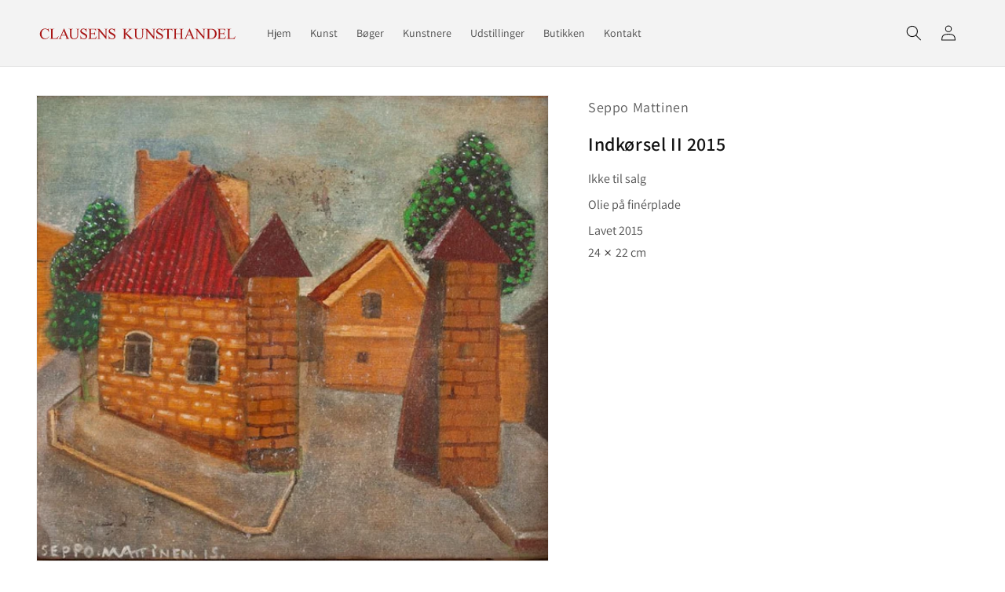

--- FILE ---
content_type: text/html; charset=utf-8
request_url: https://clausenskunsthandel.dk/collections/exhib-dumme-billeder/products/nid_4202
body_size: 30837
content:
<!doctype html>
<html class="no-js" lang="da">
  <head>
    <meta charset="utf-8">
    <meta http-equiv="X-UA-Compatible" content="IE=edge">
    <meta name="viewport" content="width=device-width,initial-scale=1">
    <meta name="theme-color" content="">
    <link rel="canonical" href="https://clausenskunsthandel.dk/products/nid_4202">
    <link rel="preconnect" href="https://cdn.shopify.com" crossorigin><link rel="icon" type="image/png" href="//clausenskunsthandel.dk/cdn/shop/files/favicon_bordered_61e42dcb-fc67-4bed-b62d-cfc1b81a5063_32x32.png?v=1704208574"><link rel="preconnect" href="https://fonts.shopifycdn.com" crossorigin><title>
      Indkørsel II 2015
 &ndash; Clausens Kunsthandel</title>

    

    

<meta property="og:site_name" content="Clausens Kunsthandel">
<meta property="og:url" content="https://clausenskunsthandel.dk/products/nid_4202">
<meta property="og:title" content="Indkørsel II 2015">
<meta property="og:type" content="product">
<meta property="og:description" content="Clausens Kunsthandel har siden 1953 udstillet og solgt nyere dansk kunst med hovedvægt på grafiske værker og navne som Palle Nielsen, Seppo Mattinen, Sys Hindsbo, Ole Sporring, Knud Odde og Erling Jørgensen."><meta property="og:image" content="http://clausenskunsthandel.dk/cdn/shop/products/mg_7899.jpg?v=1645545637">
  <meta property="og:image:secure_url" content="https://clausenskunsthandel.dk/cdn/shop/products/mg_7899.jpg?v=1645545637">
  <meta property="og:image:width" content="685">
  <meta property="og:image:height" content="621"><meta property="og:price:amount" content="14.000">
  <meta property="og:price:currency" content="DKK"><meta name="twitter:card" content="summary_large_image">
<meta name="twitter:title" content="Indkørsel II 2015">
<meta name="twitter:description" content="Clausens Kunsthandel har siden 1953 udstillet og solgt nyere dansk kunst med hovedvægt på grafiske værker og navne som Palle Nielsen, Seppo Mattinen, Sys Hindsbo, Ole Sporring, Knud Odde og Erling Jørgensen.">


    <script src="//clausenskunsthandel.dk/cdn/shop/t/3/assets/global.js?v=138967679220690932761706113566" defer="defer"></script>
    <script>window.performance && window.performance.mark && window.performance.mark('shopify.content_for_header.start');</script><meta id="shopify-digital-wallet" name="shopify-digital-wallet" content="/61574217913/digital_wallets/dialog">
<meta name="shopify-checkout-api-token" content="626627ae559bf5caa508f8d178dda98a">
<link rel="alternate" type="application/json+oembed" href="https://clausenskunsthandel.dk/products/nid_4202.oembed">
<script async="async" src="/checkouts/internal/preloads.js?locale=da-DK"></script>
<link rel="preconnect" href="https://shop.app" crossorigin="anonymous">
<script async="async" src="https://shop.app/checkouts/internal/preloads.js?locale=da-DK&shop_id=61574217913" crossorigin="anonymous"></script>
<script id="apple-pay-shop-capabilities" type="application/json">{"shopId":61574217913,"countryCode":"DK","currencyCode":"DKK","merchantCapabilities":["supports3DS"],"merchantId":"gid:\/\/shopify\/Shop\/61574217913","merchantName":"Clausens Kunsthandel","requiredBillingContactFields":["postalAddress","email"],"requiredShippingContactFields":["postalAddress","email"],"shippingType":"shipping","supportedNetworks":["visa","maestro","masterCard","amex"],"total":{"type":"pending","label":"Clausens Kunsthandel","amount":"1.00"},"shopifyPaymentsEnabled":true,"supportsSubscriptions":true}</script>
<script id="shopify-features" type="application/json">{"accessToken":"626627ae559bf5caa508f8d178dda98a","betas":["rich-media-storefront-analytics"],"domain":"clausenskunsthandel.dk","predictiveSearch":true,"shopId":61574217913,"locale":"da"}</script>
<script>var Shopify = Shopify || {};
Shopify.shop = "clausenskunsthandel.myshopify.com";
Shopify.locale = "da";
Shopify.currency = {"active":"DKK","rate":"1.0"};
Shopify.country = "DK";
Shopify.theme = {"name":"Clausens Kunsthandel 2024-01-25","id":135557841081,"schema_name":"Dawn","schema_version":"3.0.0","theme_store_id":887,"role":"main"};
Shopify.theme.handle = "null";
Shopify.theme.style = {"id":null,"handle":null};
Shopify.cdnHost = "clausenskunsthandel.dk/cdn";
Shopify.routes = Shopify.routes || {};
Shopify.routes.root = "/";</script>
<script type="module">!function(o){(o.Shopify=o.Shopify||{}).modules=!0}(window);</script>
<script>!function(o){function n(){var o=[];function n(){o.push(Array.prototype.slice.apply(arguments))}return n.q=o,n}var t=o.Shopify=o.Shopify||{};t.loadFeatures=n(),t.autoloadFeatures=n()}(window);</script>
<script>
  window.ShopifyPay = window.ShopifyPay || {};
  window.ShopifyPay.apiHost = "shop.app\/pay";
  window.ShopifyPay.redirectState = null;
</script>
<script id="shop-js-analytics" type="application/json">{"pageType":"product"}</script>
<script defer="defer" async type="module" src="//clausenskunsthandel.dk/cdn/shopifycloud/shop-js/modules/v2/client.init-shop-cart-sync_C8w7Thf0.da.esm.js"></script>
<script defer="defer" async type="module" src="//clausenskunsthandel.dk/cdn/shopifycloud/shop-js/modules/v2/chunk.common_hABmsQwT.esm.js"></script>
<script type="module">
  await import("//clausenskunsthandel.dk/cdn/shopifycloud/shop-js/modules/v2/client.init-shop-cart-sync_C8w7Thf0.da.esm.js");
await import("//clausenskunsthandel.dk/cdn/shopifycloud/shop-js/modules/v2/chunk.common_hABmsQwT.esm.js");

  window.Shopify.SignInWithShop?.initShopCartSync?.({"fedCMEnabled":true,"windoidEnabled":true});

</script>
<script>
  window.Shopify = window.Shopify || {};
  if (!window.Shopify.featureAssets) window.Shopify.featureAssets = {};
  window.Shopify.featureAssets['shop-js'] = {"shop-cart-sync":["modules/v2/client.shop-cart-sync_E9HXAaGU.da.esm.js","modules/v2/chunk.common_hABmsQwT.esm.js"],"init-fed-cm":["modules/v2/client.init-fed-cm_D9Oi54fl.da.esm.js","modules/v2/chunk.common_hABmsQwT.esm.js"],"shop-button":["modules/v2/client.shop-button_B8KOtzKe.da.esm.js","modules/v2/chunk.common_hABmsQwT.esm.js"],"shop-cash-offers":["modules/v2/client.shop-cash-offers_DlhdMaW0.da.esm.js","modules/v2/chunk.common_hABmsQwT.esm.js","modules/v2/chunk.modal_Ckewj8OP.esm.js"],"init-windoid":["modules/v2/client.init-windoid_CGADVD8p.da.esm.js","modules/v2/chunk.common_hABmsQwT.esm.js"],"shop-toast-manager":["modules/v2/client.shop-toast-manager_CNKNpHNL.da.esm.js","modules/v2/chunk.common_hABmsQwT.esm.js"],"init-shop-email-lookup-coordinator":["modules/v2/client.init-shop-email-lookup-coordinator_BBzXNmb3.da.esm.js","modules/v2/chunk.common_hABmsQwT.esm.js"],"init-shop-cart-sync":["modules/v2/client.init-shop-cart-sync_C8w7Thf0.da.esm.js","modules/v2/chunk.common_hABmsQwT.esm.js"],"avatar":["modules/v2/client.avatar_BTnouDA3.da.esm.js"],"pay-button":["modules/v2/client.pay-button_DCXlSoEZ.da.esm.js","modules/v2/chunk.common_hABmsQwT.esm.js"],"init-customer-accounts":["modules/v2/client.init-customer-accounts_CgZShwmJ.da.esm.js","modules/v2/client.shop-login-button_DRgpt7MX.da.esm.js","modules/v2/chunk.common_hABmsQwT.esm.js","modules/v2/chunk.modal_Ckewj8OP.esm.js"],"init-shop-for-new-customer-accounts":["modules/v2/client.init-shop-for-new-customer-accounts_D8hODCjr.da.esm.js","modules/v2/client.shop-login-button_DRgpt7MX.da.esm.js","modules/v2/chunk.common_hABmsQwT.esm.js","modules/v2/chunk.modal_Ckewj8OP.esm.js"],"shop-login-button":["modules/v2/client.shop-login-button_DRgpt7MX.da.esm.js","modules/v2/chunk.common_hABmsQwT.esm.js","modules/v2/chunk.modal_Ckewj8OP.esm.js"],"init-customer-accounts-sign-up":["modules/v2/client.init-customer-accounts-sign-up_DwoY1LbN.da.esm.js","modules/v2/client.shop-login-button_DRgpt7MX.da.esm.js","modules/v2/chunk.common_hABmsQwT.esm.js","modules/v2/chunk.modal_Ckewj8OP.esm.js"],"shop-follow-button":["modules/v2/client.shop-follow-button_DhY_CDrh.da.esm.js","modules/v2/chunk.common_hABmsQwT.esm.js","modules/v2/chunk.modal_Ckewj8OP.esm.js"],"checkout-modal":["modules/v2/client.checkout-modal_AT9K001_.da.esm.js","modules/v2/chunk.common_hABmsQwT.esm.js","modules/v2/chunk.modal_Ckewj8OP.esm.js"],"lead-capture":["modules/v2/client.lead-capture_CZ_svizZ.da.esm.js","modules/v2/chunk.common_hABmsQwT.esm.js","modules/v2/chunk.modal_Ckewj8OP.esm.js"],"shop-login":["modules/v2/client.shop-login_B0Qzh9iu.da.esm.js","modules/v2/chunk.common_hABmsQwT.esm.js","modules/v2/chunk.modal_Ckewj8OP.esm.js"],"payment-terms":["modules/v2/client.payment-terms_4llnW5e3.da.esm.js","modules/v2/chunk.common_hABmsQwT.esm.js","modules/v2/chunk.modal_Ckewj8OP.esm.js"]};
</script>
<script>(function() {
  var isLoaded = false;
  function asyncLoad() {
    if (isLoaded) return;
    isLoaded = true;
    var urls = ["https:\/\/chimpstatic.com\/mcjs-connected\/js\/users\/bad45b1758095d70e5ebf8b10\/980eefee7c2b1885dfcc2e39b.js?shop=clausenskunsthandel.myshopify.com"];
    for (var i = 0; i < urls.length; i++) {
      var s = document.createElement('script');
      s.type = 'text/javascript';
      s.async = true;
      s.src = urls[i];
      var x = document.getElementsByTagName('script')[0];
      x.parentNode.insertBefore(s, x);
    }
  };
  if(window.attachEvent) {
    window.attachEvent('onload', asyncLoad);
  } else {
    window.addEventListener('load', asyncLoad, false);
  }
})();</script>
<script id="__st">var __st={"a":61574217913,"offset":3600,"reqid":"d81cb68c-fb10-4c02-92d0-f60573727f34-1768782262","pageurl":"clausenskunsthandel.dk\/collections\/exhib-dumme-billeder\/products\/nid_4202","u":"eefbd7b05664","p":"product","rtyp":"product","rid":7235932061881};</script>
<script>window.ShopifyPaypalV4VisibilityTracking = true;</script>
<script id="captcha-bootstrap">!function(){'use strict';const t='contact',e='account',n='new_comment',o=[[t,t],['blogs',n],['comments',n],[t,'customer']],c=[[e,'customer_login'],[e,'guest_login'],[e,'recover_customer_password'],[e,'create_customer']],r=t=>t.map((([t,e])=>`form[action*='/${t}']:not([data-nocaptcha='true']) input[name='form_type'][value='${e}']`)).join(','),a=t=>()=>t?[...document.querySelectorAll(t)].map((t=>t.form)):[];function s(){const t=[...o],e=r(t);return a(e)}const i='password',u='form_key',d=['recaptcha-v3-token','g-recaptcha-response','h-captcha-response',i],f=()=>{try{return window.sessionStorage}catch{return}},m='__shopify_v',_=t=>t.elements[u];function p(t,e,n=!1){try{const o=window.sessionStorage,c=JSON.parse(o.getItem(e)),{data:r}=function(t){const{data:e,action:n}=t;return t[m]||n?{data:e,action:n}:{data:t,action:n}}(c);for(const[e,n]of Object.entries(r))t.elements[e]&&(t.elements[e].value=n);n&&o.removeItem(e)}catch(o){console.error('form repopulation failed',{error:o})}}const l='form_type',E='cptcha';function T(t){t.dataset[E]=!0}const w=window,h=w.document,L='Shopify',v='ce_forms',y='captcha';let A=!1;((t,e)=>{const n=(g='f06e6c50-85a8-45c8-87d0-21a2b65856fe',I='https://cdn.shopify.com/shopifycloud/storefront-forms-hcaptcha/ce_storefront_forms_captcha_hcaptcha.v1.5.2.iife.js',D={infoText:'Beskyttet af hCaptcha',privacyText:'Beskyttelse af persondata',termsText:'Vilkår'},(t,e,n)=>{const o=w[L][v],c=o.bindForm;if(c)return c(t,g,e,D).then(n);var r;o.q.push([[t,g,e,D],n]),r=I,A||(h.body.append(Object.assign(h.createElement('script'),{id:'captcha-provider',async:!0,src:r})),A=!0)});var g,I,D;w[L]=w[L]||{},w[L][v]=w[L][v]||{},w[L][v].q=[],w[L][y]=w[L][y]||{},w[L][y].protect=function(t,e){n(t,void 0,e),T(t)},Object.freeze(w[L][y]),function(t,e,n,w,h,L){const[v,y,A,g]=function(t,e,n){const i=e?o:[],u=t?c:[],d=[...i,...u],f=r(d),m=r(i),_=r(d.filter((([t,e])=>n.includes(e))));return[a(f),a(m),a(_),s()]}(w,h,L),I=t=>{const e=t.target;return e instanceof HTMLFormElement?e:e&&e.form},D=t=>v().includes(t);t.addEventListener('submit',(t=>{const e=I(t);if(!e)return;const n=D(e)&&!e.dataset.hcaptchaBound&&!e.dataset.recaptchaBound,o=_(e),c=g().includes(e)&&(!o||!o.value);(n||c)&&t.preventDefault(),c&&!n&&(function(t){try{if(!f())return;!function(t){const e=f();if(!e)return;const n=_(t);if(!n)return;const o=n.value;o&&e.removeItem(o)}(t);const e=Array.from(Array(32),(()=>Math.random().toString(36)[2])).join('');!function(t,e){_(t)||t.append(Object.assign(document.createElement('input'),{type:'hidden',name:u})),t.elements[u].value=e}(t,e),function(t,e){const n=f();if(!n)return;const o=[...t.querySelectorAll(`input[type='${i}']`)].map((({name:t})=>t)),c=[...d,...o],r={};for(const[a,s]of new FormData(t).entries())c.includes(a)||(r[a]=s);n.setItem(e,JSON.stringify({[m]:1,action:t.action,data:r}))}(t,e)}catch(e){console.error('failed to persist form',e)}}(e),e.submit())}));const S=(t,e)=>{t&&!t.dataset[E]&&(n(t,e.some((e=>e===t))),T(t))};for(const o of['focusin','change'])t.addEventListener(o,(t=>{const e=I(t);D(e)&&S(e,y())}));const B=e.get('form_key'),M=e.get(l),P=B&&M;t.addEventListener('DOMContentLoaded',(()=>{const t=y();if(P)for(const e of t)e.elements[l].value===M&&p(e,B);[...new Set([...A(),...v().filter((t=>'true'===t.dataset.shopifyCaptcha))])].forEach((e=>S(e,t)))}))}(h,new URLSearchParams(w.location.search),n,t,e,['guest_login'])})(!0,!0)}();</script>
<script integrity="sha256-4kQ18oKyAcykRKYeNunJcIwy7WH5gtpwJnB7kiuLZ1E=" data-source-attribution="shopify.loadfeatures" defer="defer" src="//clausenskunsthandel.dk/cdn/shopifycloud/storefront/assets/storefront/load_feature-a0a9edcb.js" crossorigin="anonymous"></script>
<script crossorigin="anonymous" defer="defer" src="//clausenskunsthandel.dk/cdn/shopifycloud/storefront/assets/shopify_pay/storefront-65b4c6d7.js?v=20250812"></script>
<script data-source-attribution="shopify.dynamic_checkout.dynamic.init">var Shopify=Shopify||{};Shopify.PaymentButton=Shopify.PaymentButton||{isStorefrontPortableWallets:!0,init:function(){window.Shopify.PaymentButton.init=function(){};var t=document.createElement("script");t.src="https://clausenskunsthandel.dk/cdn/shopifycloud/portable-wallets/latest/portable-wallets.da.js",t.type="module",document.head.appendChild(t)}};
</script>
<script data-source-attribution="shopify.dynamic_checkout.buyer_consent">
  function portableWalletsHideBuyerConsent(e){var t=document.getElementById("shopify-buyer-consent"),n=document.getElementById("shopify-subscription-policy-button");t&&n&&(t.classList.add("hidden"),t.setAttribute("aria-hidden","true"),n.removeEventListener("click",e))}function portableWalletsShowBuyerConsent(e){var t=document.getElementById("shopify-buyer-consent"),n=document.getElementById("shopify-subscription-policy-button");t&&n&&(t.classList.remove("hidden"),t.removeAttribute("aria-hidden"),n.addEventListener("click",e))}window.Shopify?.PaymentButton&&(window.Shopify.PaymentButton.hideBuyerConsent=portableWalletsHideBuyerConsent,window.Shopify.PaymentButton.showBuyerConsent=portableWalletsShowBuyerConsent);
</script>
<script data-source-attribution="shopify.dynamic_checkout.cart.bootstrap">document.addEventListener("DOMContentLoaded",(function(){function t(){return document.querySelector("shopify-accelerated-checkout-cart, shopify-accelerated-checkout")}if(t())Shopify.PaymentButton.init();else{new MutationObserver((function(e,n){t()&&(Shopify.PaymentButton.init(),n.disconnect())})).observe(document.body,{childList:!0,subtree:!0})}}));
</script>
<script id='scb4127' type='text/javascript' async='' src='https://clausenskunsthandel.dk/cdn/shopifycloud/privacy-banner/storefront-banner.js'></script><link id="shopify-accelerated-checkout-styles" rel="stylesheet" media="screen" href="https://clausenskunsthandel.dk/cdn/shopifycloud/portable-wallets/latest/accelerated-checkout-backwards-compat.css" crossorigin="anonymous">
<style id="shopify-accelerated-checkout-cart">
        #shopify-buyer-consent {
  margin-top: 1em;
  display: inline-block;
  width: 100%;
}

#shopify-buyer-consent.hidden {
  display: none;
}

#shopify-subscription-policy-button {
  background: none;
  border: none;
  padding: 0;
  text-decoration: underline;
  font-size: inherit;
  cursor: pointer;
}

#shopify-subscription-policy-button::before {
  box-shadow: none;
}

      </style>
<script id="sections-script" data-sections="main-product,header,footer" defer="defer" src="//clausenskunsthandel.dk/cdn/shop/t/3/compiled_assets/scripts.js?2211"></script>
<script>window.performance && window.performance.mark && window.performance.mark('shopify.content_for_header.end');</script>


    <style data-shopify>
      @font-face {
  font-family: Assistant;
  font-weight: 400;
  font-style: normal;
  font-display: swap;
  src: url("//clausenskunsthandel.dk/cdn/fonts/assistant/assistant_n4.9120912a469cad1cc292572851508ca49d12e768.woff2") format("woff2"),
       url("//clausenskunsthandel.dk/cdn/fonts/assistant/assistant_n4.6e9875ce64e0fefcd3f4446b7ec9036b3ddd2985.woff") format("woff");
}

      @font-face {
  font-family: Assistant;
  font-weight: 700;
  font-style: normal;
  font-display: swap;
  src: url("//clausenskunsthandel.dk/cdn/fonts/assistant/assistant_n7.bf44452348ec8b8efa3aa3068825305886b1c83c.woff2") format("woff2"),
       url("//clausenskunsthandel.dk/cdn/fonts/assistant/assistant_n7.0c887fee83f6b3bda822f1150b912c72da0f7b64.woff") format("woff");
}

      
      
      @font-face {
  font-family: Assistant;
  font-weight: 600;
  font-style: normal;
  font-display: swap;
  src: url("//clausenskunsthandel.dk/cdn/fonts/assistant/assistant_n6.b2cbcfa81550fc99b5d970d0ef582eebcbac24e0.woff2") format("woff2"),
       url("//clausenskunsthandel.dk/cdn/fonts/assistant/assistant_n6.5dced1e1f897f561a8304b6ef1c533d81fd1c6e0.woff") format("woff");
}


      :root {
        --font-body-family: Assistant, sans-serif;
        --font-body-style: normal;
        --font-body-weight: 400;

        --font-heading-family: Assistant, sans-serif;
        --font-heading-style: normal;
        --font-heading-weight: 600;

        --font-body-scale: 1.0;
        --font-heading-scale: 1.0;

        --color-base-text: 18, 18, 18;
        --color-shadow: 18, 18, 18;
        --color-base-background-1: 255, 255, 255;
        --color-base-background-2: 243, 243, 243;
        --color-base-solid-button-labels: 255, 255, 255;
        --color-base-outline-button-labels: 18, 18, 18;
        --color-base-accent-1: 18, 18, 18;
        --color-base-accent-2: 169, 22, 22;
        --payment-terms-background-color: #FFFFFF;

        --gradient-base-background-1: #FFFFFF;
        --gradient-base-background-2: #F3F3F3;
        --gradient-base-accent-1: #121212;
        --gradient-base-accent-2: #a91616;

        --media-padding: px;
        --media-border-opacity: 0.05;
        --media-border-width: 1px;
        --media-radius: 0px;
        --media-shadow-opacity: 0.0;
        --media-shadow-horizontal-offset: 0px;
        --media-shadow-vertical-offset: 0px;
        --media-shadow-blur-radius: 0px;

        --page-width: 160rem;
        --page-width-margin: 0rem;

        --card-image-padding: 0.6rem;
        --card-corner-radius: 0.0rem;
        --card-text-alignment: left;
        --card-border-width: 0.1rem;
        --card-border-opacity: 0.15;
        --card-shadow-opacity: 0.0;
        --card-shadow-horizontal-offset: 0.0rem;
        --card-shadow-vertical-offset: 0.0rem;
        --card-shadow-blur-radius: 0.5rem;

        --badge-corner-radius: 4.0rem;

        --popup-border-width: 1px;
        --popup-border-opacity: 0.1;
        --popup-corner-radius: 0px;
        --popup-shadow-opacity: 0.0;
        --popup-shadow-horizontal-offset: 0px;
        --popup-shadow-vertical-offset: 0px;
        --popup-shadow-blur-radius: 0px;

        --drawer-border-width: 1px;
        --drawer-border-opacity: 0.1;
        --drawer-shadow-opacity: 0.0;
        --drawer-shadow-horizontal-offset: 0px;
        --drawer-shadow-vertical-offset: 0px;
        --drawer-shadow-blur-radius: 0px;

        --spacing-sections-desktop: 0px;
        --spacing-sections-mobile: 0px;

        --grid-desktop-vertical-spacing: 8px;
        --grid-desktop-horizontal-spacing: 8px;
        --grid-mobile-vertical-spacing: 4px;
        --grid-mobile-horizontal-spacing: 4px;

        --text-boxes-border-opacity: 0.0;
        --text-boxes-border-width: 0px;
        --text-boxes-radius: 0px;
        --text-boxes-shadow-opacity: 0.0;
        --text-boxes-shadow-horizontal-offset: 0px;
        --text-boxes-shadow-vertical-offset: 0px;
        --text-boxes-shadow-blur-radius: 0px;

        --buttons-radius: 0px;
        --buttons-radius-outset: 0px;
        --buttons-border-width: 1px;
        --buttons-border-opacity: 1.0;
        --buttons-shadow-opacity: 0.0;
        --buttons-shadow-horizontal-offset: 0px;
        --buttons-shadow-vertical-offset: 0px;
        --buttons-shadow-blur-radius: 0px;
        --buttons-border-offset: 0px;

        --inputs-radius: 0px;
        --inputs-border-width: 1px;
        --inputs-border-opacity: 0.55;
        --inputs-shadow-opacity: 0.0;
        --inputs-shadow-horizontal-offset: 0px;
        --inputs-margin-offset: 0px;
        --inputs-shadow-vertical-offset: 0px;
        --inputs-shadow-blur-radius: 0px;
        --inputs-radius-outset: 0px;

        --variant-pills-radius: 40px;
        --variant-pills-border-width: 1px;
        --variant-pills-border-opacity: 0.55;
        --variant-pills-shadow-opacity: 0.0;
        --variant-pills-shadow-horizontal-offset: 0px;
        --variant-pills-shadow-vertical-offset: 0px;
        --variant-pills-shadow-blur-radius: 0px;
      }

      *,
      *::before,
      *::after {
        box-sizing: inherit;
      }

      html {
        box-sizing: border-box;
        font-size: calc(var(--font-body-scale) * 62.5%);
        height: 100%;
      }

      body {
        display: grid;
        grid-template-rows: auto auto 1fr auto;
        grid-template-columns: 100%;
        min-height: 100%;
        margin: 0;
        font-size: 1.5rem;
        letter-spacing: 0.06rem;
        line-height: calc(1 + 0.8 / var(--font-body-scale));
        font-family: var(--font-body-family);
        font-style: var(--font-body-style);
        font-weight: var(--font-body-weight);
      }

      @media screen and (min-width: 750px) {
        body {
          font-size: 1.6rem;
        }
      }
    </style>

    <link href="//clausenskunsthandel.dk/cdn/shop/t/3/assets/base.css?v=39440664952427654091706113566" rel="stylesheet" type="text/css" media="all" />
    <link href="//clausenskunsthandel.dk/cdn/shop/t/3/assets/_custom.css?v=171394975633610867501706170265" rel="stylesheet" type="text/css" media="all" />
<link rel="preload" as="font" href="//clausenskunsthandel.dk/cdn/fonts/assistant/assistant_n4.9120912a469cad1cc292572851508ca49d12e768.woff2" type="font/woff2" crossorigin><link rel="preload" as="font" href="//clausenskunsthandel.dk/cdn/fonts/assistant/assistant_n6.b2cbcfa81550fc99b5d970d0ef582eebcbac24e0.woff2" type="font/woff2" crossorigin><link rel="stylesheet" href="//clausenskunsthandel.dk/cdn/shop/t/3/assets/component-predictive-search.css?v=165644661289088488651706113566" media="print" onload="this.media='all'"><script>document.documentElement.className = document.documentElement.className.replace('no-js', 'js');
    if (Shopify.designMode) {
      document.documentElement.classList.add('shopify-design-mode');
    }
    </script>
  <link href="https://monorail-edge.shopifysvc.com" rel="dns-prefetch">
<script>(function(){if ("sendBeacon" in navigator && "performance" in window) {try {var session_token_from_headers = performance.getEntriesByType('navigation')[0].serverTiming.find(x => x.name == '_s').description;} catch {var session_token_from_headers = undefined;}var session_cookie_matches = document.cookie.match(/_shopify_s=([^;]*)/);var session_token_from_cookie = session_cookie_matches && session_cookie_matches.length === 2 ? session_cookie_matches[1] : "";var session_token = session_token_from_headers || session_token_from_cookie || "";function handle_abandonment_event(e) {var entries = performance.getEntries().filter(function(entry) {return /monorail-edge.shopifysvc.com/.test(entry.name);});if (!window.abandonment_tracked && entries.length === 0) {window.abandonment_tracked = true;var currentMs = Date.now();var navigation_start = performance.timing.navigationStart;var payload = {shop_id: 61574217913,url: window.location.href,navigation_start,duration: currentMs - navigation_start,session_token,page_type: "product"};window.navigator.sendBeacon("https://monorail-edge.shopifysvc.com/v1/produce", JSON.stringify({schema_id: "online_store_buyer_site_abandonment/1.1",payload: payload,metadata: {event_created_at_ms: currentMs,event_sent_at_ms: currentMs}}));}}window.addEventListener('pagehide', handle_abandonment_event);}}());</script>
<script id="web-pixels-manager-setup">(function e(e,d,r,n,o){if(void 0===o&&(o={}),!Boolean(null===(a=null===(i=window.Shopify)||void 0===i?void 0:i.analytics)||void 0===a?void 0:a.replayQueue)){var i,a;window.Shopify=window.Shopify||{};var t=window.Shopify;t.analytics=t.analytics||{};var s=t.analytics;s.replayQueue=[],s.publish=function(e,d,r){return s.replayQueue.push([e,d,r]),!0};try{self.performance.mark("wpm:start")}catch(e){}var l=function(){var e={modern:/Edge?\/(1{2}[4-9]|1[2-9]\d|[2-9]\d{2}|\d{4,})\.\d+(\.\d+|)|Firefox\/(1{2}[4-9]|1[2-9]\d|[2-9]\d{2}|\d{4,})\.\d+(\.\d+|)|Chrom(ium|e)\/(9{2}|\d{3,})\.\d+(\.\d+|)|(Maci|X1{2}).+ Version\/(15\.\d+|(1[6-9]|[2-9]\d|\d{3,})\.\d+)([,.]\d+|)( \(\w+\)|)( Mobile\/\w+|) Safari\/|Chrome.+OPR\/(9{2}|\d{3,})\.\d+\.\d+|(CPU[ +]OS|iPhone[ +]OS|CPU[ +]iPhone|CPU IPhone OS|CPU iPad OS)[ +]+(15[._]\d+|(1[6-9]|[2-9]\d|\d{3,})[._]\d+)([._]\d+|)|Android:?[ /-](13[3-9]|1[4-9]\d|[2-9]\d{2}|\d{4,})(\.\d+|)(\.\d+|)|Android.+Firefox\/(13[5-9]|1[4-9]\d|[2-9]\d{2}|\d{4,})\.\d+(\.\d+|)|Android.+Chrom(ium|e)\/(13[3-9]|1[4-9]\d|[2-9]\d{2}|\d{4,})\.\d+(\.\d+|)|SamsungBrowser\/([2-9]\d|\d{3,})\.\d+/,legacy:/Edge?\/(1[6-9]|[2-9]\d|\d{3,})\.\d+(\.\d+|)|Firefox\/(5[4-9]|[6-9]\d|\d{3,})\.\d+(\.\d+|)|Chrom(ium|e)\/(5[1-9]|[6-9]\d|\d{3,})\.\d+(\.\d+|)([\d.]+$|.*Safari\/(?![\d.]+ Edge\/[\d.]+$))|(Maci|X1{2}).+ Version\/(10\.\d+|(1[1-9]|[2-9]\d|\d{3,})\.\d+)([,.]\d+|)( \(\w+\)|)( Mobile\/\w+|) Safari\/|Chrome.+OPR\/(3[89]|[4-9]\d|\d{3,})\.\d+\.\d+|(CPU[ +]OS|iPhone[ +]OS|CPU[ +]iPhone|CPU IPhone OS|CPU iPad OS)[ +]+(10[._]\d+|(1[1-9]|[2-9]\d|\d{3,})[._]\d+)([._]\d+|)|Android:?[ /-](13[3-9]|1[4-9]\d|[2-9]\d{2}|\d{4,})(\.\d+|)(\.\d+|)|Mobile Safari.+OPR\/([89]\d|\d{3,})\.\d+\.\d+|Android.+Firefox\/(13[5-9]|1[4-9]\d|[2-9]\d{2}|\d{4,})\.\d+(\.\d+|)|Android.+Chrom(ium|e)\/(13[3-9]|1[4-9]\d|[2-9]\d{2}|\d{4,})\.\d+(\.\d+|)|Android.+(UC? ?Browser|UCWEB|U3)[ /]?(15\.([5-9]|\d{2,})|(1[6-9]|[2-9]\d|\d{3,})\.\d+)\.\d+|SamsungBrowser\/(5\.\d+|([6-9]|\d{2,})\.\d+)|Android.+MQ{2}Browser\/(14(\.(9|\d{2,})|)|(1[5-9]|[2-9]\d|\d{3,})(\.\d+|))(\.\d+|)|K[Aa][Ii]OS\/(3\.\d+|([4-9]|\d{2,})\.\d+)(\.\d+|)/},d=e.modern,r=e.legacy,n=navigator.userAgent;return n.match(d)?"modern":n.match(r)?"legacy":"unknown"}(),u="modern"===l?"modern":"legacy",c=(null!=n?n:{modern:"",legacy:""})[u],f=function(e){return[e.baseUrl,"/wpm","/b",e.hashVersion,"modern"===e.buildTarget?"m":"l",".js"].join("")}({baseUrl:d,hashVersion:r,buildTarget:u}),m=function(e){var d=e.version,r=e.bundleTarget,n=e.surface,o=e.pageUrl,i=e.monorailEndpoint;return{emit:function(e){var a=e.status,t=e.errorMsg,s=(new Date).getTime(),l=JSON.stringify({metadata:{event_sent_at_ms:s},events:[{schema_id:"web_pixels_manager_load/3.1",payload:{version:d,bundle_target:r,page_url:o,status:a,surface:n,error_msg:t},metadata:{event_created_at_ms:s}}]});if(!i)return console&&console.warn&&console.warn("[Web Pixels Manager] No Monorail endpoint provided, skipping logging."),!1;try{return self.navigator.sendBeacon.bind(self.navigator)(i,l)}catch(e){}var u=new XMLHttpRequest;try{return u.open("POST",i,!0),u.setRequestHeader("Content-Type","text/plain"),u.send(l),!0}catch(e){return console&&console.warn&&console.warn("[Web Pixels Manager] Got an unhandled error while logging to Monorail."),!1}}}}({version:r,bundleTarget:l,surface:e.surface,pageUrl:self.location.href,monorailEndpoint:e.monorailEndpoint});try{o.browserTarget=l,function(e){var d=e.src,r=e.async,n=void 0===r||r,o=e.onload,i=e.onerror,a=e.sri,t=e.scriptDataAttributes,s=void 0===t?{}:t,l=document.createElement("script"),u=document.querySelector("head"),c=document.querySelector("body");if(l.async=n,l.src=d,a&&(l.integrity=a,l.crossOrigin="anonymous"),s)for(var f in s)if(Object.prototype.hasOwnProperty.call(s,f))try{l.dataset[f]=s[f]}catch(e){}if(o&&l.addEventListener("load",o),i&&l.addEventListener("error",i),u)u.appendChild(l);else{if(!c)throw new Error("Did not find a head or body element to append the script");c.appendChild(l)}}({src:f,async:!0,onload:function(){if(!function(){var e,d;return Boolean(null===(d=null===(e=window.Shopify)||void 0===e?void 0:e.analytics)||void 0===d?void 0:d.initialized)}()){var d=window.webPixelsManager.init(e)||void 0;if(d){var r=window.Shopify.analytics;r.replayQueue.forEach((function(e){var r=e[0],n=e[1],o=e[2];d.publishCustomEvent(r,n,o)})),r.replayQueue=[],r.publish=d.publishCustomEvent,r.visitor=d.visitor,r.initialized=!0}}},onerror:function(){return m.emit({status:"failed",errorMsg:"".concat(f," has failed to load")})},sri:function(e){var d=/^sha384-[A-Za-z0-9+/=]+$/;return"string"==typeof e&&d.test(e)}(c)?c:"",scriptDataAttributes:o}),m.emit({status:"loading"})}catch(e){m.emit({status:"failed",errorMsg:(null==e?void 0:e.message)||"Unknown error"})}}})({shopId: 61574217913,storefrontBaseUrl: "https://clausenskunsthandel.dk",extensionsBaseUrl: "https://extensions.shopifycdn.com/cdn/shopifycloud/web-pixels-manager",monorailEndpoint: "https://monorail-edge.shopifysvc.com/unstable/produce_batch",surface: "storefront-renderer",enabledBetaFlags: ["2dca8a86"],webPixelsConfigList: [{"id":"426868921","configuration":"{\"config\":\"{\\\"pixel_id\\\":\\\"G-V5X8X0G64E\\\",\\\"gtag_events\\\":[{\\\"type\\\":\\\"purchase\\\",\\\"action_label\\\":\\\"G-V5X8X0G64E\\\"},{\\\"type\\\":\\\"page_view\\\",\\\"action_label\\\":\\\"G-V5X8X0G64E\\\"},{\\\"type\\\":\\\"view_item\\\",\\\"action_label\\\":\\\"G-V5X8X0G64E\\\"},{\\\"type\\\":\\\"search\\\",\\\"action_label\\\":\\\"G-V5X8X0G64E\\\"},{\\\"type\\\":\\\"add_to_cart\\\",\\\"action_label\\\":\\\"G-V5X8X0G64E\\\"},{\\\"type\\\":\\\"begin_checkout\\\",\\\"action_label\\\":\\\"G-V5X8X0G64E\\\"},{\\\"type\\\":\\\"add_payment_info\\\",\\\"action_label\\\":\\\"G-V5X8X0G64E\\\"}],\\\"enable_monitoring_mode\\\":false}\"}","eventPayloadVersion":"v1","runtimeContext":"OPEN","scriptVersion":"b2a88bafab3e21179ed38636efcd8a93","type":"APP","apiClientId":1780363,"privacyPurposes":[],"dataSharingAdjustments":{"protectedCustomerApprovalScopes":["read_customer_address","read_customer_email","read_customer_name","read_customer_personal_data","read_customer_phone"]}},{"id":"shopify-app-pixel","configuration":"{}","eventPayloadVersion":"v1","runtimeContext":"STRICT","scriptVersion":"0450","apiClientId":"shopify-pixel","type":"APP","privacyPurposes":["ANALYTICS","MARKETING"]},{"id":"shopify-custom-pixel","eventPayloadVersion":"v1","runtimeContext":"LAX","scriptVersion":"0450","apiClientId":"shopify-pixel","type":"CUSTOM","privacyPurposes":["ANALYTICS","MARKETING"]}],isMerchantRequest: false,initData: {"shop":{"name":"Clausens Kunsthandel","paymentSettings":{"currencyCode":"DKK"},"myshopifyDomain":"clausenskunsthandel.myshopify.com","countryCode":"DK","storefrontUrl":"https:\/\/clausenskunsthandel.dk"},"customer":null,"cart":null,"checkout":null,"productVariants":[{"price":{"amount":14000.0,"currencyCode":"DKK"},"product":{"title":"Indkørsel II 2015","vendor":"Seppo Mattinen","id":"7235932061881","untranslatedTitle":"Indkørsel II 2015","url":"\/products\/nid_4202","type":"Kunst"},"id":"41987910729913","image":{"src":"\/\/clausenskunsthandel.dk\/cdn\/shop\/products\/mg_7899.jpg?v=1645545637"},"sku":"","title":"Default Title","untranslatedTitle":"Default Title"}],"purchasingCompany":null},},"https://clausenskunsthandel.dk/cdn","fcfee988w5aeb613cpc8e4bc33m6693e112",{"modern":"","legacy":""},{"shopId":"61574217913","storefrontBaseUrl":"https:\/\/clausenskunsthandel.dk","extensionBaseUrl":"https:\/\/extensions.shopifycdn.com\/cdn\/shopifycloud\/web-pixels-manager","surface":"storefront-renderer","enabledBetaFlags":"[\"2dca8a86\"]","isMerchantRequest":"false","hashVersion":"fcfee988w5aeb613cpc8e4bc33m6693e112","publish":"custom","events":"[[\"page_viewed\",{}],[\"product_viewed\",{\"productVariant\":{\"price\":{\"amount\":14000.0,\"currencyCode\":\"DKK\"},\"product\":{\"title\":\"Indkørsel II 2015\",\"vendor\":\"Seppo Mattinen\",\"id\":\"7235932061881\",\"untranslatedTitle\":\"Indkørsel II 2015\",\"url\":\"\/products\/nid_4202\",\"type\":\"Kunst\"},\"id\":\"41987910729913\",\"image\":{\"src\":\"\/\/clausenskunsthandel.dk\/cdn\/shop\/products\/mg_7899.jpg?v=1645545637\"},\"sku\":\"\",\"title\":\"Default Title\",\"untranslatedTitle\":\"Default Title\"}}]]"});</script><script>
  window.ShopifyAnalytics = window.ShopifyAnalytics || {};
  window.ShopifyAnalytics.meta = window.ShopifyAnalytics.meta || {};
  window.ShopifyAnalytics.meta.currency = 'DKK';
  var meta = {"product":{"id":7235932061881,"gid":"gid:\/\/shopify\/Product\/7235932061881","vendor":"Seppo Mattinen","type":"Kunst","handle":"nid_4202","variants":[{"id":41987910729913,"price":1400000,"name":"Indkørsel II 2015","public_title":null,"sku":""}],"remote":false},"page":{"pageType":"product","resourceType":"product","resourceId":7235932061881,"requestId":"d81cb68c-fb10-4c02-92d0-f60573727f34-1768782262"}};
  for (var attr in meta) {
    window.ShopifyAnalytics.meta[attr] = meta[attr];
  }
</script>
<script class="analytics">
  (function () {
    var customDocumentWrite = function(content) {
      var jquery = null;

      if (window.jQuery) {
        jquery = window.jQuery;
      } else if (window.Checkout && window.Checkout.$) {
        jquery = window.Checkout.$;
      }

      if (jquery) {
        jquery('body').append(content);
      }
    };

    var hasLoggedConversion = function(token) {
      if (token) {
        return document.cookie.indexOf('loggedConversion=' + token) !== -1;
      }
      return false;
    }

    var setCookieIfConversion = function(token) {
      if (token) {
        var twoMonthsFromNow = new Date(Date.now());
        twoMonthsFromNow.setMonth(twoMonthsFromNow.getMonth() + 2);

        document.cookie = 'loggedConversion=' + token + '; expires=' + twoMonthsFromNow;
      }
    }

    var trekkie = window.ShopifyAnalytics.lib = window.trekkie = window.trekkie || [];
    if (trekkie.integrations) {
      return;
    }
    trekkie.methods = [
      'identify',
      'page',
      'ready',
      'track',
      'trackForm',
      'trackLink'
    ];
    trekkie.factory = function(method) {
      return function() {
        var args = Array.prototype.slice.call(arguments);
        args.unshift(method);
        trekkie.push(args);
        return trekkie;
      };
    };
    for (var i = 0; i < trekkie.methods.length; i++) {
      var key = trekkie.methods[i];
      trekkie[key] = trekkie.factory(key);
    }
    trekkie.load = function(config) {
      trekkie.config = config || {};
      trekkie.config.initialDocumentCookie = document.cookie;
      var first = document.getElementsByTagName('script')[0];
      var script = document.createElement('script');
      script.type = 'text/javascript';
      script.onerror = function(e) {
        var scriptFallback = document.createElement('script');
        scriptFallback.type = 'text/javascript';
        scriptFallback.onerror = function(error) {
                var Monorail = {
      produce: function produce(monorailDomain, schemaId, payload) {
        var currentMs = new Date().getTime();
        var event = {
          schema_id: schemaId,
          payload: payload,
          metadata: {
            event_created_at_ms: currentMs,
            event_sent_at_ms: currentMs
          }
        };
        return Monorail.sendRequest("https://" + monorailDomain + "/v1/produce", JSON.stringify(event));
      },
      sendRequest: function sendRequest(endpointUrl, payload) {
        // Try the sendBeacon API
        if (window && window.navigator && typeof window.navigator.sendBeacon === 'function' && typeof window.Blob === 'function' && !Monorail.isIos12()) {
          var blobData = new window.Blob([payload], {
            type: 'text/plain'
          });

          if (window.navigator.sendBeacon(endpointUrl, blobData)) {
            return true;
          } // sendBeacon was not successful

        } // XHR beacon

        var xhr = new XMLHttpRequest();

        try {
          xhr.open('POST', endpointUrl);
          xhr.setRequestHeader('Content-Type', 'text/plain');
          xhr.send(payload);
        } catch (e) {
          console.log(e);
        }

        return false;
      },
      isIos12: function isIos12() {
        return window.navigator.userAgent.lastIndexOf('iPhone; CPU iPhone OS 12_') !== -1 || window.navigator.userAgent.lastIndexOf('iPad; CPU OS 12_') !== -1;
      }
    };
    Monorail.produce('monorail-edge.shopifysvc.com',
      'trekkie_storefront_load_errors/1.1',
      {shop_id: 61574217913,
      theme_id: 135557841081,
      app_name: "storefront",
      context_url: window.location.href,
      source_url: "//clausenskunsthandel.dk/cdn/s/trekkie.storefront.cd680fe47e6c39ca5d5df5f0a32d569bc48c0f27.min.js"});

        };
        scriptFallback.async = true;
        scriptFallback.src = '//clausenskunsthandel.dk/cdn/s/trekkie.storefront.cd680fe47e6c39ca5d5df5f0a32d569bc48c0f27.min.js';
        first.parentNode.insertBefore(scriptFallback, first);
      };
      script.async = true;
      script.src = '//clausenskunsthandel.dk/cdn/s/trekkie.storefront.cd680fe47e6c39ca5d5df5f0a32d569bc48c0f27.min.js';
      first.parentNode.insertBefore(script, first);
    };
    trekkie.load(
      {"Trekkie":{"appName":"storefront","development":false,"defaultAttributes":{"shopId":61574217913,"isMerchantRequest":null,"themeId":135557841081,"themeCityHash":"9389355809768536152","contentLanguage":"da","currency":"DKK","eventMetadataId":"b362798b-5d06-4948-a47a-f4feed54453a"},"isServerSideCookieWritingEnabled":true,"monorailRegion":"shop_domain","enabledBetaFlags":["65f19447"]},"Session Attribution":{},"S2S":{"facebookCapiEnabled":false,"source":"trekkie-storefront-renderer","apiClientId":580111}}
    );

    var loaded = false;
    trekkie.ready(function() {
      if (loaded) return;
      loaded = true;

      window.ShopifyAnalytics.lib = window.trekkie;

      var originalDocumentWrite = document.write;
      document.write = customDocumentWrite;
      try { window.ShopifyAnalytics.merchantGoogleAnalytics.call(this); } catch(error) {};
      document.write = originalDocumentWrite;

      window.ShopifyAnalytics.lib.page(null,{"pageType":"product","resourceType":"product","resourceId":7235932061881,"requestId":"d81cb68c-fb10-4c02-92d0-f60573727f34-1768782262","shopifyEmitted":true});

      var match = window.location.pathname.match(/checkouts\/(.+)\/(thank_you|post_purchase)/)
      var token = match? match[1]: undefined;
      if (!hasLoggedConversion(token)) {
        setCookieIfConversion(token);
        window.ShopifyAnalytics.lib.track("Viewed Product",{"currency":"DKK","variantId":41987910729913,"productId":7235932061881,"productGid":"gid:\/\/shopify\/Product\/7235932061881","name":"Indkørsel II 2015","price":"14000.00","sku":"","brand":"Seppo Mattinen","variant":null,"category":"Kunst","nonInteraction":true,"remote":false},undefined,undefined,{"shopifyEmitted":true});
      window.ShopifyAnalytics.lib.track("monorail:\/\/trekkie_storefront_viewed_product\/1.1",{"currency":"DKK","variantId":41987910729913,"productId":7235932061881,"productGid":"gid:\/\/shopify\/Product\/7235932061881","name":"Indkørsel II 2015","price":"14000.00","sku":"","brand":"Seppo Mattinen","variant":null,"category":"Kunst","nonInteraction":true,"remote":false,"referer":"https:\/\/clausenskunsthandel.dk\/collections\/exhib-dumme-billeder\/products\/nid_4202"});
      }
    });


        var eventsListenerScript = document.createElement('script');
        eventsListenerScript.async = true;
        eventsListenerScript.src = "//clausenskunsthandel.dk/cdn/shopifycloud/storefront/assets/shop_events_listener-3da45d37.js";
        document.getElementsByTagName('head')[0].appendChild(eventsListenerScript);

})();</script>
  <script>
  if (!window.ga || (window.ga && typeof window.ga !== 'function')) {
    window.ga = function ga() {
      (window.ga.q = window.ga.q || []).push(arguments);
      if (window.Shopify && window.Shopify.analytics && typeof window.Shopify.analytics.publish === 'function') {
        window.Shopify.analytics.publish("ga_stub_called", {}, {sendTo: "google_osp_migration"});
      }
      console.error("Shopify's Google Analytics stub called with:", Array.from(arguments), "\nSee https://help.shopify.com/manual/promoting-marketing/pixels/pixel-migration#google for more information.");
    };
    if (window.Shopify && window.Shopify.analytics && typeof window.Shopify.analytics.publish === 'function') {
      window.Shopify.analytics.publish("ga_stub_initialized", {}, {sendTo: "google_osp_migration"});
    }
  }
</script>
<script
  defer
  src="https://clausenskunsthandel.dk/cdn/shopifycloud/perf-kit/shopify-perf-kit-3.0.4.min.js"
  data-application="storefront-renderer"
  data-shop-id="61574217913"
  data-render-region="gcp-us-east1"
  data-page-type="product"
  data-theme-instance-id="135557841081"
  data-theme-name="Dawn"
  data-theme-version="3.0.0"
  data-monorail-region="shop_domain"
  data-resource-timing-sampling-rate="10"
  data-shs="true"
  data-shs-beacon="true"
  data-shs-export-with-fetch="true"
  data-shs-logs-sample-rate="1"
  data-shs-beacon-endpoint="https://clausenskunsthandel.dk/api/collect"
></script>
</head>

  <body class="gradient">
    <a class="skip-to-content-link button visually-hidden" href="#MainContent">
      Gå til indhold
    </a>

    <div id="shopify-section-announcement-bar" class="shopify-section">
</div>
    <div id="shopify-section-header" class="shopify-section section-header"><link rel="stylesheet" href="//clausenskunsthandel.dk/cdn/shop/t/3/assets/component-list-menu.css?v=129267058877082496571706113566" media="print" onload="this.media='all'">
<link rel="stylesheet" href="//clausenskunsthandel.dk/cdn/shop/t/3/assets/component-search.css?v=96455689198851321781706113566" media="print" onload="this.media='all'">
<link rel="stylesheet" href="//clausenskunsthandel.dk/cdn/shop/t/3/assets/component-menu-drawer.css?v=126731818748055994231706113566" media="print" onload="this.media='all'">
<link rel="stylesheet" href="//clausenskunsthandel.dk/cdn/shop/t/3/assets/component-cart-notification.css?v=107019900565326663291706113566" media="print" onload="this.media='all'">
<link rel="stylesheet" href="//clausenskunsthandel.dk/cdn/shop/t/3/assets/component-cart-items.css?v=45858802644496945541706113566" media="print" onload="this.media='all'"><link rel="stylesheet" href="//clausenskunsthandel.dk/cdn/shop/t/3/assets/component-price.css?v=112673864592427438181706113566" media="print" onload="this.media='all'">
  <link rel="stylesheet" href="//clausenskunsthandel.dk/cdn/shop/t/3/assets/component-loading-overlay.css?v=167310470843593579841706113566" media="print" onload="this.media='all'"><noscript><link href="//clausenskunsthandel.dk/cdn/shop/t/3/assets/component-list-menu.css?v=129267058877082496571706113566" rel="stylesheet" type="text/css" media="all" /></noscript>
<noscript><link href="//clausenskunsthandel.dk/cdn/shop/t/3/assets/component-search.css?v=96455689198851321781706113566" rel="stylesheet" type="text/css" media="all" /></noscript>
<noscript><link href="//clausenskunsthandel.dk/cdn/shop/t/3/assets/component-menu-drawer.css?v=126731818748055994231706113566" rel="stylesheet" type="text/css" media="all" /></noscript>
<noscript><link href="//clausenskunsthandel.dk/cdn/shop/t/3/assets/component-cart-notification.css?v=107019900565326663291706113566" rel="stylesheet" type="text/css" media="all" /></noscript>
<noscript><link href="//clausenskunsthandel.dk/cdn/shop/t/3/assets/component-cart-items.css?v=45858802644496945541706113566" rel="stylesheet" type="text/css" media="all" /></noscript>

<style>
  header-drawer {
    justify-self: start;
    margin-left: -1.2rem;
  }

  @media screen and (min-width: 990px) {
    header-drawer {
      display: none;
    }
  }

  .menu-drawer-container {
    display: flex;
  }

  .list-menu {
    list-style: none;
    padding: 0;
    margin: 0;
  }

  .list-menu--inline {
    display: inline-flex;
    flex-wrap: wrap;
  }

  summary.list-menu__item {
    padding-right: 2.7rem;
  }

  .list-menu__item {
    display: flex;
    align-items: center;
    line-height: calc(1 + 0.3 / var(--font-body-scale));
  }

  .list-menu__item--link {
    text-decoration: none;
    padding-bottom: 1rem;
    padding-top: 1rem;
    line-height: calc(1 + 0.8 / var(--font-body-scale));
  }

  @media screen and (min-width: 750px) {
    .list-menu__item--link {
      padding-bottom: 0.5rem;
      padding-top: 0.5rem;
    }
  }
</style><style data-shopify>.section-header {
    margin-bottom: 0px;
  }

  @media screen and (min-width: 750px) {
    .section-header {
      margin-bottom: 0px;
    }
  }</style><script src="//clausenskunsthandel.dk/cdn/shop/t/3/assets/details-disclosure.js?v=118626640824924522881706113566" defer="defer"></script>
<script src="//clausenskunsthandel.dk/cdn/shop/t/3/assets/details-modal.js?v=4511761896672669691706113566" defer="defer"></script>
<script src="//clausenskunsthandel.dk/cdn/shop/t/3/assets/cart-notification.js?v=18770815536247936311706113566" defer="defer"></script>

<svg xmlns="http://www.w3.org/2000/svg" class="hidden">
  <symbol id="icon-search" viewbox="0 0 18 19" fill="none">
    <path fill-rule="evenodd" clip-rule="evenodd" d="M11.03 11.68A5.784 5.784 0 112.85 3.5a5.784 5.784 0 018.18 8.18zm.26 1.12a6.78 6.78 0 11.72-.7l5.4 5.4a.5.5 0 11-.71.7l-5.41-5.4z" fill="currentColor"/>
  </symbol>

  <symbol id="icon-close" class="icon icon-close" fill="none" viewBox="0 0 18 17">
    <path d="M.865 15.978a.5.5 0 00.707.707l7.433-7.431 7.579 7.282a.501.501 0 00.846-.37.5.5 0 00-.153-.351L9.712 8.546l7.417-7.416a.5.5 0 10-.707-.708L8.991 7.853 1.413.573a.5.5 0 10-.693.72l7.563 7.268-7.418 7.417z" fill="currentColor">
  </symbol>
</svg>
<div class="header-wrapper color-background-2 gradient header-wrapper--border-bottom">
  <header class="header header--middle-left page-width header--has-menu"><header-drawer data-breakpoint="tablet">
        <details id="Details-menu-drawer-container" class="menu-drawer-container">
          <summary class="header__icon header__icon--menu header__icon--summary link focus-inset" aria-label="Menu">
            <span>
              <svg xmlns="http://www.w3.org/2000/svg" aria-hidden="true" focusable="false" role="presentation" class="icon icon-hamburger" fill="none" viewBox="0 0 18 16">
  <path d="M1 .5a.5.5 0 100 1h15.71a.5.5 0 000-1H1zM.5 8a.5.5 0 01.5-.5h15.71a.5.5 0 010 1H1A.5.5 0 01.5 8zm0 7a.5.5 0 01.5-.5h15.71a.5.5 0 010 1H1a.5.5 0 01-.5-.5z" fill="currentColor">
</svg>

              <svg xmlns="http://www.w3.org/2000/svg" aria-hidden="true" focusable="false" role="presentation" class="icon icon-close" fill="none" viewBox="0 0 18 17">
  <path d="M.865 15.978a.5.5 0 00.707.707l7.433-7.431 7.579 7.282a.501.501 0 00.846-.37.5.5 0 00-.153-.351L9.712 8.546l7.417-7.416a.5.5 0 10-.707-.708L8.991 7.853 1.413.573a.5.5 0 10-.693.72l7.563 7.268-7.418 7.417z" fill="currentColor">
</svg>

            </span>
          </summary>
          <div id="menu-drawer" class="menu-drawer motion-reduce" tabindex="-1">
            <div class="menu-drawer__inner-container">
              <div class="menu-drawer__navigation-container">
                <nav class="menu-drawer__navigation">
                  <ul class="menu-drawer__menu list-menu" role="list"><li><a href="/" class="menu-drawer__menu-item list-menu__item link link--text focus-inset">
                            Hjem
                          </a></li><li><a href="/pages/kunst" class="menu-drawer__menu-item list-menu__item link link--text focus-inset">
                            Kunst
                          </a></li><li><a href="/collections/boger" class="menu-drawer__menu-item list-menu__item link link--text focus-inset">
                            Bøger
                          </a></li><li><a href="/pages/kunstnere" class="menu-drawer__menu-item list-menu__item link link--text focus-inset">
                            Kunstnere
                          </a></li><li><a href="/pages/udstillinger" class="menu-drawer__menu-item list-menu__item link link--text focus-inset">
                            Udstillinger
                          </a></li><li><a href="/pages/butikken" class="menu-drawer__menu-item list-menu__item link link--text focus-inset">
                            Butikken
                          </a></li><li><a href="/pages/contact" class="menu-drawer__menu-item list-menu__item link link--text focus-inset">
                            Kontakt
                          </a></li></ul>
                </nav>
                <div class="menu-drawer__utility-links"><a href="https://clausenskunsthandel.dk/customer_authentication/redirect?locale=da&region_country=DK" class="menu-drawer__account link focus-inset h5">
                      <svg xmlns="http://www.w3.org/2000/svg" aria-hidden="true" focusable="false" role="presentation" class="icon icon-account" fill="none" viewBox="0 0 18 19">
  <path fill-rule="evenodd" clip-rule="evenodd" d="M6 4.5a3 3 0 116 0 3 3 0 01-6 0zm3-4a4 4 0 100 8 4 4 0 000-8zm5.58 12.15c1.12.82 1.83 2.24 1.91 4.85H1.51c.08-2.6.79-4.03 1.9-4.85C4.66 11.75 6.5 11.5 9 11.5s4.35.26 5.58 1.15zM9 10.5c-2.5 0-4.65.24-6.17 1.35C1.27 12.98.5 14.93.5 18v.5h17V18c0-3.07-.77-5.02-2.33-6.15-1.52-1.1-3.67-1.35-6.17-1.35z" fill="currentColor">
</svg>

Log ind</a><ul class="list list-social list-unstyled" role="list"><li class="list-social__item">
                        <a href="https://www.facebook.com/profile.php?id=100057612363296" class="list-social__link link"><svg aria-hidden="true" focusable="false" role="presentation" class="icon icon-facebook" viewBox="0 0 18 18">
  <path fill="currentColor" d="M16.42.61c.27 0 .5.1.69.28.19.2.28.42.28.7v15.44c0 .27-.1.5-.28.69a.94.94 0 01-.7.28h-4.39v-6.7h2.25l.31-2.65h-2.56v-1.7c0-.4.1-.72.28-.93.18-.2.5-.32 1-.32h1.37V3.35c-.6-.06-1.27-.1-2.01-.1-1.01 0-1.83.3-2.45.9-.62.6-.93 1.44-.93 2.53v1.97H7.04v2.65h2.24V18H.98c-.28 0-.5-.1-.7-.28a.94.94 0 01-.28-.7V1.59c0-.27.1-.5.28-.69a.94.94 0 01.7-.28h15.44z">
</svg>
<span class="visually-hidden">Facebook</span>
                        </a>
                      </li></ul>
                </div>
              </div>
            </div>
          </div>
        </details>
      </header-drawer><a href="/" class="header__heading-link link link--text focus-inset">
<svg width="100%" viewBox="0 0 503 45" version="1.1" xmlns="http://www.w3.org/2000/svg" xmlns:xlink="http://www.w3.org/1999/xlink" style="max-width: 250px">
  <g id="Logo" fill="#A91616" fill-rule="nonzero">
    <path d="M14.3359375,38.6054688 C16.7708333,38.6054688 18.8736979,38.0585938 20.6445312,36.9648438 C22.4153646,35.8710938 23.9648438,34.1458333 25.2929688,31.7890625 L25.2929688,31.7890625 L24.6875,31.3984375 C23.1119792,33.5859375 21.6666667,35.047526 20.3515625,35.7832031 C19.0364583,36.5188802 17.5195312,36.8867188 15.8007813,36.8867188 C13.8216146,36.8867188 12.0605469,36.4179688 10.5175781,35.4804688 C8.97460938,34.5429688 7.81901042,33.1953125 7.05078125,31.4375 C6.28255208,29.6796875 5.8984375,27.6028646 5.8984375,25.2070312 C5.8984375,22.3033854 6.30533854,19.875 7.11914062,17.921875 C7.93294271,15.96875 9.04947917,14.546224 10.46875,13.6542969 C11.8880208,12.7623698 13.4765625,12.3164062 15.234375,12.3164062 C17.3307292,12.3164062 19.1276042,12.9088542 20.625,14.09375 C22.1223958,15.2786458 23.2747396,17.21875 24.0820312,19.9140625 L24.0820312,19.9140625 L24.6875,19.9140625 L24.0820312,10.9101562 L23.3984375,10.9101562 C23.2552083,11.5351562 23.0143229,12.0234375 22.6757812,12.375 C22.4153646,12.6223958 22.109375,12.7460938 21.7578125,12.7460938 C21.5234375,12.7460938 21.1328125,12.6028646 20.5859375,12.3164062 C18.7239583,11.3789062 16.8359375,10.9101562 14.921875,10.9101562 C12.4609375,10.9101562 10.1920573,11.5188802 8.11523438,12.7363281 C6.03841146,13.953776 4.40755208,15.6692708 3.22265625,17.8828125 C2.03776042,20.0963542 1.4453125,22.5247396 1.4453125,25.1679688 C1.4453125,28.4492188 2.34375,31.3007812 4.140625,33.7226562 C6.54947917,36.9778646 9.94791667,38.6054688 14.3359375,38.6054688 Z M46.9882812,38 L49.2539062,30.8125 L48.609375,30.6757812 C47.9322917,32.3164062 47.2552083,33.5175781 46.578125,34.2792969 C45.9010417,35.0410156 45.1523438,35.5716146 44.3320312,35.8710938 C43.5117188,36.1705729 42.0859375,36.3203125 40.0546875,36.3203125 L40.0546875,36.3203125 L38.1210938,36.3203125 C36.4153646,36.3203125 35.3997396,36.2552083 35.0742188,36.125 C34.7486979,35.9947917 34.5078125,35.7929688 34.3515625,35.5195312 C34.1432292,35.1158854 34.0390625,34.3736979 34.0390625,33.2929688 L34.0390625,33.2929688 L34.0390625,16.6523438 C34.0390625,15.0768229 34.1432292,14.0807292 34.3515625,13.6640625 C34.5598958,13.2473958 34.9472656,12.9023438 35.5136719,12.6289062 C36.0800781,12.3554688 37.0664062,12.2252604 38.4726562,12.2382812 L38.4726562,12.2382812 L38.4726562,11.515625 L26.4804688,11.515625 L26.4804688,12.2382812 L27.4765625,12.2382812 C28.4791667,12.2382812 29.234375,12.5247396 29.7421875,13.0976562 C30.1067708,13.5143229 30.2890625,14.5494792 30.2890625,16.203125 L30.2890625,16.203125 L30.2890625,33.2929688 C30.2890625,34.8033854 30.1523438,35.7669271 29.8789062,36.1835938 C29.3971354,36.9127604 28.5963542,37.2773438 27.4765625,37.2773438 L27.4765625,37.2773438 L26.4804688,37.2773438 L26.4804688,38 L46.9882812,38 Z M57.765625,38 L57.765625,37.2773438 C56.4895833,37.1861979 55.6595052,36.9876302 55.2753906,36.6816406 C54.891276,36.375651 54.6992188,36.0208333 54.6992188,35.6171875 C54.6992188,35.109375 54.9205729,34.3411458 55.3632812,33.3125 L55.3632812,33.3125 L57.1601562,29.1328125 L67.4140625,29.1328125 L69.015625,32.9414062 C69.5364583,34.1783854 69.796875,35.0833333 69.796875,35.65625 C69.796875,36.0859375 69.6113281,36.4505208 69.2402344,36.75 C68.8691406,37.0494792 68.15625,37.2252604 67.1015625,37.2773438 L67.1015625,37.2773438 L67.1015625,38 L77.5507812,38 L77.5507812,37.2773438 C76.4700521,37.2122396 75.6269531,36.9160156 75.0214844,36.3886719 C74.4160156,35.8613281 73.7421875,34.7122396 73,32.9414062 L73,32.9414062 L63.78125,10.9101562 L63.0976562,10.9101562 L53.78125,32.7070312 C52.9739583,34.6210938 52.2382812,35.890625 51.5742188,36.515625 C51.2486979,36.828125 50.5325521,37.0820312 49.4257812,37.2773438 L49.4257812,37.2773438 L49.4257812,38 L57.765625,38 Z M66.8671875,27.6875 L57.765625,27.6875 L62.375,16.984375 L66.8671875,27.6875 Z M89.253125,38.625 C91.909375,38.625 94.0089844,38.1009115 95.5519531,37.0527344 C97.0949219,36.0045573 98.1300781,34.7480469 98.6574219,33.2832031 C99.1847656,31.8183594 99.4484375,29.7578125 99.4484375,27.1015625 L99.4484375,27.1015625 L99.4484375,16.359375 C99.4484375,14.8880208 99.5851562,13.9505208 99.8585937,13.546875 C100.41849,12.6744792 101.219271,12.2382812 102.260937,12.2382812 L102.260937,12.2382812 L103.257031,12.2382812 L103.257031,11.515625 L93.8820312,11.515625 L93.8820312,12.2382812 L94.878125,12.2382812 C95.8807292,12.2382812 96.6359375,12.5247396 97.14375,13.0976562 C97.5083333,13.5143229 97.690625,14.5494792 97.690625,16.203125 L97.690625,16.203125 L97.690625,26.9257812 C97.690625,29.7382812 97.439974,31.733724 96.9386719,32.9121094 C96.4373698,34.0904948 95.503125,35.0572917 94.1359375,35.8125 C92.76875,36.5677083 91.2192708,36.9453125 89.4875,36.9453125 C88.1333333,36.9453125 86.9907552,36.7044271 86.0597656,36.2226562 C85.128776,35.7408854 84.4158854,35.1289062 83.9210937,34.3867188 C83.4263021,33.6445312 83.0845052,32.609375 82.8957031,31.28125 C82.706901,29.953125 82.6125,28.7747396 82.6125,27.7460938 L82.6125,27.7460938 L82.6125,16.203125 C82.6125,14.71875 82.7752604,13.7421875 83.1007812,13.2734375 C83.5695312,12.5833333 84.3507812,12.2382812 85.4445312,12.2382812 L85.4445312,12.2382812 L86.4601562,12.2382812 L86.4601562,11.515625 L75.0148437,11.515625 L75.0148437,12.2382812 L76.0109375,12.2382812 C77.0135417,12.2382812 77.7394531,12.4921875 78.1886719,13 C78.6378906,13.5078125 78.8625,14.5755208 78.8625,16.203125 L78.8625,16.203125 L78.8625,26.5546875 C78.8625,29.7447917 79.0708333,31.9192708 79.4875,33.078125 C80.1125,34.7708333 81.1736979,36.1184896 82.6710937,37.1210938 C84.1684896,38.1236979 86.3625,38.625 89.253125,38.625 Z M106.163281,38.6054688 C106.254427,37.9934896 106.394401,37.5898438 106.583203,37.3945312 C106.772005,37.1992188 107.029167,37.1015625 107.354687,37.1015625 C107.693229,37.1015625 108.497266,37.3066406 109.766797,37.7167969 C111.036328,38.1269531 111.872917,38.3645833 112.276562,38.4296875 C112.953646,38.546875 113.676302,38.6054688 114.444531,38.6054688 C116.892448,38.6054688 118.894401,37.8795573 120.450391,36.4277344 C122.00638,34.9759115 122.784375,33.2473958 122.784375,31.2421875 C122.784375,30.1875 122.540234,29.1783854 122.051953,28.2148438 C121.563672,27.2513021 120.867057,26.4147135 119.962109,25.7050781 C119.057161,24.9954427 117.367708,23.9765625 114.89375,22.6484375 C111.859896,21.0208333 109.939323,19.71875 109.132031,18.7421875 C108.572135,18.078125 108.292187,17.3424479 108.292187,16.5351562 C108.292187,15.4804688 108.734896,14.5397135 109.620312,13.7128906 C110.505729,12.8860677 111.625521,12.4726562 112.979687,12.4726562 C114.177604,12.4726562 115.336458,12.7786458 116.45625,13.390625 C117.576042,14.0026042 118.438672,14.8294271 119.044141,15.8710938 C119.649609,16.9127604 120.069531,18.3125 120.303906,20.0703125 L120.303906,20.0703125 L121.026562,20.0703125 L121.026562,10.9101562 L120.303906,10.9101562 C120.173698,11.5221354 120.001172,11.9290365 119.786328,12.1308594 C119.571484,12.3326823 119.294792,12.4335938 118.95625,12.4335938 C118.656771,12.4335938 118.142448,12.2708333 117.413281,11.9453125 C115.83776,11.2552083 114.346875,10.9101562 112.940625,10.9101562 C110.688021,10.9101562 108.832552,11.5970052 107.374219,12.9707031 C105.915885,14.344401 105.186719,15.9817708 105.186719,17.8828125 C105.186719,18.9765625 105.434115,19.9791667 105.928906,20.890625 C106.423698,21.8020833 107.149609,22.6354167 108.106641,23.390625 C109.063672,24.1458333 110.675,25.1582031 112.940625,26.4277344 C115.20625,27.6972656 116.592969,28.5273438 117.100781,28.9179688 C117.85599,29.4908854 118.41263,30.109375 118.770703,30.7734375 C119.128776,31.4375 119.307812,32.0950521 119.307812,32.7460938 C119.307812,33.9179688 118.835807,34.9335938 117.891797,35.7929688 C116.947786,36.6523438 115.661979,37.0820312 114.034375,37.0820312 C112.628125,37.0820312 111.335807,36.7695312 110.157422,36.1445312 C108.979036,35.5195312 108.103385,34.735026 107.530469,33.7910156 C106.957552,32.8470052 106.501823,31.4244792 106.163281,29.5234375 L106.163281,29.5234375 L105.440625,29.5234375 L105.440625,38.6054688 L106.163281,38.6054688 Z M145.163281,38 L147.448438,31.359375 L146.667188,31.359375 C145.820833,32.9869792 144.99401,34.2044271 144.186719,35.0117188 C143.561719,35.6236979 142.910677,36.0338542 142.233594,36.2421875 C141.55651,36.4505208 140.469271,36.5546875 138.971875,36.5546875 L138.971875,36.5546875 L134.479688,36.5546875 C133.750521,36.5546875 133.255729,36.4798177 132.995313,36.3300781 C132.734896,36.1803385 132.552604,35.9785156 132.448438,35.7246094 C132.344271,35.4707031 132.292188,34.7578125 132.292188,33.5859375 L132.292188,24.8554688 L138.1125,24.8554688 C139.219271,24.8554688 140.039583,24.9856771 140.573438,25.2460938 C141.107292,25.5065104 141.491406,25.8645833 141.725781,26.3203125 C141.908073,26.6848958 142.090365,27.5117188 142.272656,28.8007812 L142.272656,28.8007812 L142.995313,28.8007812 L142.995313,19.5820312 L142.272656,19.5820312 C142.194531,21.0924479 141.816927,22.1471354 141.139844,22.7460938 C140.632031,23.2018229 139.622917,23.4296875 138.1125,23.4296875 L138.1125,23.4296875 L132.292188,23.4296875 L132.292188,12.9609375 L139.557813,12.9609375 C140.872917,12.9609375 141.790885,13.0585938 142.311719,13.2539062 C142.96276,13.5273438 143.454297,13.9244792 143.786328,14.4453125 C144.118359,14.9661458 144.421094,15.9231771 144.694531,17.3164062 L144.694531,17.3164062 L145.45625,17.3164062 L145.163281,11.515625 L124.753125,11.515625 L124.753125,12.2382812 L125.690625,12.2382812 C126.784375,12.2382812 127.565625,12.4986979 128.034375,13.0195312 C128.372917,13.4101562 128.542188,14.4453125 128.542188,16.125 L128.542188,16.125 L128.542188,33.3320312 C128.542188,34.6210938 128.467318,35.4739583 128.317578,35.890625 C128.167839,36.3072917 127.884635,36.6197917 127.467969,36.828125 C126.908073,37.1276042 126.315625,37.2773438 125.690625,37.2773438 L125.690625,37.2773438 L124.753125,37.2773438 L124.753125,38 L145.163281,38 Z M171.936719,38.4296875 L171.936719,16.1054688 C171.936719,14.6210938 172.079948,13.6705729 172.366406,13.2539062 C172.835156,12.5768229 173.629427,12.2382812 174.749219,12.2382812 L174.749219,12.2382812 L175.686719,12.2382812 L175.686719,11.515625 L166.467969,11.515625 L166.467969,12.2382812 L167.385938,12.2382812 C168.427604,12.2382812 169.189323,12.5117188 169.671094,13.0585938 C170.035677,13.4622396 170.217969,14.4778646 170.217969,16.1054688 L170.217969,16.1054688 L170.217969,31.3789062 L154.026563,11.515625 L146.839063,11.515625 L146.839063,12.2382812 C147.607292,12.2382812 148.180208,12.296875 148.557813,12.4140625 C149.326042,12.6614583 149.908724,12.9283854 150.305859,13.2148438 C150.702995,13.5013021 151.285677,14.09375 152.053906,14.9921875 L152.053906,14.9921875 L152.053906,33.4101562 C152.053906,34.8945312 151.910677,35.8450521 151.624219,36.2617188 C151.155469,36.9388021 150.354688,37.2773438 149.221875,37.2773438 L149.221875,37.2773438 L148.303906,37.2773438 L148.303906,38 L157.522656,38 L157.522656,37.2773438 L156.585156,37.2773438 C155.55651,37.2773438 154.794792,37.0039062 154.3,36.4570312 C153.948438,36.0533854 153.772656,35.0377604 153.772656,33.4101562 L153.772656,33.4101562 L153.772656,17.1015625 L171.233594,38.4296875 L171.936719,38.4296875 Z M178.729688,38.6054688 C178.820833,37.9934896 178.960807,37.5898438 179.149609,37.3945312 C179.338411,37.1992188 179.595573,37.1015625 179.921094,37.1015625 C180.259635,37.1015625 181.063672,37.3066406 182.333203,37.7167969 C183.602734,38.1269531 184.439323,38.3645833 184.842969,38.4296875 C185.520052,38.546875 186.242708,38.6054688 187.010938,38.6054688 C189.458854,38.6054688 191.460807,37.8795573 193.016797,36.4277344 C194.572786,34.9759115 195.350781,33.2473958 195.350781,31.2421875 C195.350781,30.1875 195.106641,29.1783854 194.618359,28.2148438 C194.130078,27.2513021 193.433464,26.4147135 192.528516,25.7050781 C191.623568,24.9954427 189.934115,23.9765625 187.460156,22.6484375 C184.426302,21.0208333 182.505729,19.71875 181.698438,18.7421875 C181.138542,18.078125 180.858594,17.3424479 180.858594,16.5351562 C180.858594,15.4804688 181.301302,14.5397135 182.186719,13.7128906 C183.072135,12.8860677 184.191927,12.4726562 185.546094,12.4726562 C186.74401,12.4726562 187.902865,12.7786458 189.022656,13.390625 C190.142448,14.0026042 191.005078,14.8294271 191.610547,15.8710938 C192.216016,16.9127604 192.635938,18.3125 192.870313,20.0703125 L192.870313,20.0703125 L193.592969,20.0703125 L193.592969,10.9101562 L192.870313,10.9101562 C192.740104,11.5221354 192.567578,11.9290365 192.352734,12.1308594 C192.137891,12.3326823 191.861198,12.4335938 191.522656,12.4335938 C191.223177,12.4335938 190.708854,12.2708333 189.979688,11.9453125 C188.404167,11.2552083 186.913281,10.9101562 185.507031,10.9101562 C183.254427,10.9101562 181.398958,11.5970052 179.940625,12.9707031 C178.482292,14.344401 177.753125,15.9817708 177.753125,17.8828125 C177.753125,18.9765625 178.000521,19.9791667 178.495313,20.890625 C178.990104,21.8020833 179.716016,22.6354167 180.673047,23.390625 C181.630078,24.1458333 183.241406,25.1582031 185.507031,26.4277344 C187.772656,27.6972656 189.159375,28.5273438 189.667188,28.9179688 C190.422396,29.4908854 190.979036,30.109375 191.337109,30.7734375 C191.695182,31.4375 191.874219,32.0950521 191.874219,32.7460938 C191.874219,33.9179688 191.402214,34.9335938 190.458203,35.7929688 C189.514193,36.6523438 188.228385,37.0820312 186.600781,37.0820312 C185.194531,37.0820312 183.902214,36.7695312 182.723828,36.1445312 C181.545443,35.5195312 180.669792,34.735026 180.096875,33.7910156 C179.523958,32.8470052 179.068229,31.4244792 178.729688,29.5234375 L178.729688,29.5234375 L178.007031,29.5234375 L178.007031,38.6054688 L178.729688,38.6054688 Z" id="CLAUSENS"></path>
          <path d="M224.453125,38 L224.453125,37.2773438 L223.554688,37.2773438 C222.929688,37.2773438 222.33724,37.1210938 221.777344,36.8085938 C221.360677,36.5742188 221.08724,36.2942708 220.957031,35.96875 C220.78776,35.5390625 220.703125,34.6536458 220.703125,33.3125 L220.703125,33.3125 L220.703125,24.7773438 L229.84375,33.8203125 C230.533854,34.4973958 230.940755,34.9596354 231.064453,35.2070312 C231.188151,35.4544271 231.25,35.734375 231.25,36.046875 C231.25,36.359375 231.083984,36.6425781 230.751953,36.8964844 C230.419922,37.1503906 229.876302,37.2773438 229.121094,37.2773438 L229.121094,37.2773438 L229.121094,38 L241.71875,38 L241.71875,37.2773438 C240.585938,37.1992188 239.453125,36.8704427 238.320312,36.2910156 C237.1875,35.7115885 235.820312,34.6210938 234.21875,33.0195312 L234.21875,33.0195312 L224.453125,23.3125 L228.496094,19.2890625 C229.796381,17.9600395 230.781567,16.9580082 231.451653,16.2829686 L231.688164,16.0451564 C231.725121,16.0080757 231.760847,15.9722723 231.795342,15.9377462 L231.987543,15.7459172 C232.224116,15.5105823 232.381915,15.3569953 232.460938,15.2851562 C233.450521,14.3736979 234.283854,13.7128906 234.960938,13.3027344 C235.638021,12.8925781 236.210938,12.6158854 236.679688,12.4726562 C237.148438,12.3294271 237.669271,12.2513021 238.242188,12.2382812 L238.242188,12.2382812 L238.242188,11.515625 L228.515625,11.515625 L228.515625,12.2382812 L229.121094,12.2382812 C229.772135,12.2382812 230.234375,12.3522135 230.507812,12.5800781 C230.78125,12.8079427 230.917969,13.0716146 230.917969,13.3710938 C230.917969,13.7617188 230.742188,14.2174479 230.390625,14.7382812 C229.583333,15.9231771 227.246094,18.2864583 223.378906,21.828125 C221.855469,23.234375 220.963542,24.0611979 220.703125,24.3085938 L220.703125,24.3085938 L220.703125,16.203125 C220.703125,14.9010417 220.78125,14.0416667 220.9375,13.625 C221.09375,13.2083333 221.373698,12.8958333 221.777344,12.6875 C222.35026,12.3880208 222.942708,12.2382812 223.554688,12.2382812 L223.554688,12.2382812 L224.453125,12.2382812 L224.453125,11.515625 L213.164062,11.515625 L213.164062,12.2382812 L214.101562,12.2382812 C214.726562,12.2382812 215.325521,12.3945312 215.898438,12.7070312 C216.302083,12.9414062 216.56901,13.2148438 216.699219,13.5273438 C216.86849,13.9700521 216.953125,14.8619792 216.953125,16.203125 L216.953125,16.203125 L216.953125,33.3125 C216.953125,34.9010417 216.796875,35.9036458 216.484375,36.3203125 C215.989583,36.9583333 215.195312,37.2773438 214.101562,37.2773438 L214.101562,37.2773438 L213.164062,37.2773438 L213.164062,38 L224.453125,38 Z M255.739844,38.625 C258.396094,38.625 260.495703,38.1009115 262.038672,37.0527344 C263.581641,36.0045573 264.616797,34.7480469 265.144141,33.2832031 C265.671484,31.8183594 265.935156,29.7578125 265.935156,27.1015625 L265.935156,27.1015625 L265.935156,16.359375 C265.935156,14.8880208 266.071875,13.9505208 266.345312,13.546875 C266.905208,12.6744792 267.70599,12.2382812 268.747656,12.2382812 L268.747656,12.2382812 L269.74375,12.2382812 L269.74375,11.515625 L260.36875,11.515625 L260.36875,12.2382812 L261.364844,12.2382812 C262.367448,12.2382812 263.122656,12.5247396 263.630469,13.0976562 C263.995052,13.5143229 264.177344,14.5494792 264.177344,16.203125 L264.177344,16.203125 L264.177344,26.9257812 C264.177344,29.7382812 263.926693,31.733724 263.425391,32.9121094 C262.924089,34.0904948 261.989844,35.0572917 260.622656,35.8125 C259.255469,36.5677083 257.70599,36.9453125 255.974219,36.9453125 C254.620052,36.9453125 253.477474,36.7044271 252.546484,36.2226562 C251.615495,35.7408854 250.902604,35.1289062 250.407813,34.3867188 C249.913021,33.6445312 249.571224,32.609375 249.382422,31.28125 C249.19362,29.953125 249.099219,28.7747396 249.099219,27.7460938 L249.099219,27.7460938 L249.099219,16.203125 C249.099219,14.71875 249.261979,13.7421875 249.5875,13.2734375 C250.05625,12.5833333 250.8375,12.2382812 251.93125,12.2382812 L251.93125,12.2382812 L252.946875,12.2382812 L252.946875,11.515625 L241.501563,11.515625 L241.501563,12.2382812 L242.497656,12.2382812 C243.50026,12.2382812 244.226172,12.4921875 244.675391,13 C245.124609,13.5078125 245.349219,14.5755208 245.349219,16.203125 L245.349219,16.203125 L245.349219,26.5546875 C245.349219,29.7447917 245.557552,31.9192708 245.974219,33.078125 C246.599219,34.7708333 247.660417,36.1184896 249.157813,37.1210938 C250.655208,38.1236979 252.849219,38.625 255.739844,38.625 Z M294.64375,38.4296875 L294.64375,16.1054688 C294.64375,14.6210938 294.786979,13.6705729 295.073438,13.2539062 C295.542188,12.5768229 296.336458,12.2382812 297.45625,12.2382812 L297.45625,12.2382812 L298.39375,12.2382812 L298.39375,11.515625 L289.175,11.515625 L289.175,12.2382812 L290.092969,12.2382812 C291.134635,12.2382812 291.896354,12.5117188 292.378125,13.0585938 C292.742708,13.4622396 292.925,14.4778646 292.925,16.1054688 L292.925,16.1054688 L292.925,31.3789062 L276.733594,11.515625 L269.546094,11.515625 L269.546094,12.2382812 C270.314323,12.2382812 270.88724,12.296875 271.264844,12.4140625 C272.033073,12.6614583 272.615755,12.9283854 273.012891,13.2148438 C273.410026,13.5013021 273.992708,14.09375 274.760938,14.9921875 L274.760938,14.9921875 L274.760938,33.4101562 C274.760938,34.8945312 274.617708,35.8450521 274.33125,36.2617188 C273.8625,36.9388021 273.061719,37.2773438 271.928906,37.2773438 L271.928906,37.2773438 L271.010938,37.2773438 L271.010938,38 L280.229688,38 L280.229688,37.2773438 L279.292188,37.2773438 C278.263542,37.2773438 277.501823,37.0039062 277.007031,36.4570312 C276.655469,36.0533854 276.479688,35.0377604 276.479688,33.4101562 L276.479688,33.4101562 L276.479688,17.1015625 L293.940625,38.4296875 L294.64375,38.4296875 Z M300.686719,38.6054688 C300.777865,37.9934896 300.917839,37.5898438 301.106641,37.3945312 C301.295443,37.1992188 301.552604,37.1015625 301.878125,37.1015625 C302.216667,37.1015625 303.020703,37.3066406 304.290234,37.7167969 C305.559766,38.1269531 306.396354,38.3645833 306.8,38.4296875 C307.477083,38.546875 308.19974,38.6054688 308.967969,38.6054688 C311.415885,38.6054688 313.417839,37.8795573 314.973828,36.4277344 C316.529818,34.9759115 317.307813,33.2473958 317.307813,31.2421875 C317.307813,30.1875 317.063672,29.1783854 316.575391,28.2148438 C316.087109,27.2513021 315.390495,26.4147135 314.485547,25.7050781 C313.580599,24.9954427 311.891146,23.9765625 309.417188,22.6484375 C306.383333,21.0208333 304.46276,19.71875 303.655469,18.7421875 C303.095573,18.078125 302.815625,17.3424479 302.815625,16.5351562 C302.815625,15.4804688 303.258333,14.5397135 304.14375,13.7128906 C305.029167,12.8860677 306.148958,12.4726562 307.503125,12.4726562 C308.701042,12.4726562 309.859896,12.7786458 310.979688,13.390625 C312.099479,14.0026042 312.962109,14.8294271 313.567578,15.8710938 C314.173047,16.9127604 314.592969,18.3125 314.827344,20.0703125 L314.827344,20.0703125 L315.55,20.0703125 L315.55,10.9101562 L314.827344,10.9101562 C314.697135,11.5221354 314.524609,11.9290365 314.309766,12.1308594 C314.094922,12.3326823 313.818229,12.4335938 313.479688,12.4335938 C313.180208,12.4335938 312.665885,12.2708333 311.936719,11.9453125 C310.361198,11.2552083 308.870313,10.9101562 307.464063,10.9101562 C305.211458,10.9101562 303.35599,11.5970052 301.897656,12.9707031 C300.439323,14.344401 299.710156,15.9817708 299.710156,17.8828125 C299.710156,18.9765625 299.957552,19.9791667 300.452344,20.890625 C300.947135,21.8020833 301.673047,22.6354167 302.630078,23.390625 C303.587109,24.1458333 305.198438,25.1582031 307.464063,26.4277344 C309.729688,27.6972656 311.116406,28.5273438 311.624219,28.9179688 C312.379427,29.4908854 312.936068,30.109375 313.294141,30.7734375 C313.652214,31.4375 313.83125,32.0950521 313.83125,32.7460938 C313.83125,33.9179688 313.359245,34.9335938 312.415234,35.7929688 C311.471224,36.6523438 310.185417,37.0820312 308.557813,37.0820312 C307.151563,37.0820312 305.859245,36.7695312 304.680859,36.1445312 C303.502474,35.5195312 302.626823,34.735026 302.053906,33.7910156 C301.48099,32.8470052 301.02526,31.4244792 300.686719,29.5234375 L300.686719,29.5234375 L299.964063,29.5234375 L299.964063,38.6054688 L300.686719,38.6054688 Z M335.557813,38 L335.557813,37.2773438 L334.639844,37.2773438 C333.611198,37.2773438 332.849479,37.0039062 332.354688,36.4570312 C332.003125,36.0533854 331.827344,35.0377604 331.827344,33.4101562 L331.827344,33.4101562 L331.827344,13.1757812 L335.557813,13.1757812 C336.651563,13.1757812 337.533724,13.3548177 338.204297,13.7128906 C338.87487,14.0709635 339.411979,14.6276042 339.815625,15.3828125 C340.063021,15.8515625 340.258333,16.6328125 340.401563,17.7265625 L340.401563,17.7265625 L341.14375,17.7265625 L340.850781,11.515625 L319.229688,11.515625 L318.917188,17.7265625 L319.659375,17.7265625 C319.750521,16.5286458 320.036979,15.578125 320.51875,14.875 C321.000521,14.171875 321.579948,13.6966146 322.257031,13.4492188 C322.777865,13.2669271 323.656771,13.1757812 324.89375,13.1757812 L324.89375,13.1757812 L328.077344,13.1757812 L328.077344,33.4101562 C328.077344,34.8945312 327.934115,35.8450521 327.647656,36.2617188 C327.178906,36.9388021 326.384635,37.2773438 325.264844,37.2773438 L325.264844,37.2773438 L324.327344,37.2773438 L324.327344,38 L335.557813,38 Z M354.071094,38 L354.071094,37.2773438 L353.114062,37.2773438 C352.489062,37.2773438 351.896615,37.1210938 351.336719,36.8085938 C350.920052,36.5742188 350.646615,36.2942708 350.516406,35.96875 C350.347135,35.5390625 350.2625,34.6536458 350.2625,33.3125 L350.2625,33.3125 L350.2625,25.2460938 L362.567187,25.2460938 L362.567187,33.3125 C362.567187,34.9010417 362.404427,35.9036458 362.078906,36.3203125 C361.584115,36.9583333 360.796354,37.2773438 359.715625,37.2773438 L359.715625,37.2773438 L358.778125,37.2773438 L358.778125,38 L370.10625,38 L370.10625,37.2773438 L369.16875,37.2773438 C368.54375,37.2773438 367.944792,37.1210938 367.371875,36.8085938 C366.968229,36.5742188 366.701302,36.2942708 366.571094,35.96875 C366.401823,35.5390625 366.317187,34.6536458 366.317187,33.3125 L366.317187,33.3125 L366.317187,16.2226562 C366.317187,14.9205729 366.392057,14.0579427 366.541797,13.6347656 C366.691536,13.2115885 366.97474,12.8958333 367.391406,12.6875 C367.951302,12.3880208 368.54375,12.2382812 369.16875,12.2382812 L369.16875,12.2382812 L370.10625,12.2382812 L370.10625,11.515625 L358.778125,11.515625 L358.778125,12.2382812 L359.715625,12.2382812 C360.340625,12.2382812 360.933073,12.3945312 361.492969,12.7070312 C361.909635,12.9414062 362.183073,13.2213542 362.313281,13.546875 C362.482552,13.9765625 362.567187,14.8684896 362.567187,16.2226562 L362.567187,16.2226562 L362.567187,23.8007812 L350.2625,23.8007812 L350.2625,16.2226562 C350.2625,14.9205729 350.340625,14.0579427 350.496875,13.6347656 C350.653125,13.2115885 350.933073,12.8958333 351.336719,12.6875 C351.896615,12.3880208 352.489062,12.2382812 353.114062,12.2382812 L353.114062,12.2382812 L354.071094,12.2382812 L354.071094,11.515625 L342.723437,11.515625 L342.723437,12.2382812 L343.660937,12.2382812 C344.285937,12.2382812 344.884896,12.3945312 345.457812,12.7070312 C345.861458,12.9414062 346.128385,13.2213542 346.258594,13.546875 C346.427865,13.9765625 346.5125,14.8684896 346.5125,16.2226562 L346.5125,16.2226562 L346.5125,33.3125 C346.5125,34.9010417 346.35625,35.9036458 346.04375,36.3203125 C345.548958,36.9583333 344.754687,37.2773438 343.660937,37.2773438 L343.660937,37.2773438 L342.723437,37.2773438 L342.723437,38 L354.071094,38 Z M379.478906,38 L379.478906,37.2773438 C378.202865,37.1861979 377.372786,36.9876302 376.988672,36.6816406 C376.604557,36.375651 376.4125,36.0208333 376.4125,35.6171875 C376.4125,35.109375 376.633854,34.3411458 377.076563,33.3125 L377.076563,33.3125 L378.873438,29.1328125 L389.127344,29.1328125 L390.728906,32.9414062 C391.24974,34.1783854 391.510156,35.0833333 391.510156,35.65625 C391.510156,36.0859375 391.324609,36.4505208 390.953516,36.75 C390.582422,37.0494792 389.869531,37.2252604 388.814844,37.2773438 L388.814844,37.2773438 L388.814844,38 L399.264063,38 L399.264063,37.2773438 C398.183333,37.2122396 397.340234,36.9160156 396.734766,36.3886719 C396.129297,35.8613281 395.455469,34.7122396 394.713281,32.9414062 L394.713281,32.9414062 L385.494531,10.9101562 L384.810938,10.9101562 L375.494531,32.7070312 C374.68724,34.6210938 373.951563,35.890625 373.2875,36.515625 C372.961979,36.828125 372.245833,37.0820312 371.139063,37.2773438 L371.139063,37.2773438 L371.139063,38 L379.478906,38 Z M388.580469,27.6875 L379.478906,27.6875 L384.088281,16.984375 L388.580469,27.6875 Z M423.083594,38.4296875 L423.083594,16.1054688 C423.083594,14.6210938 423.226823,13.6705729 423.513281,13.2539062 C423.982031,12.5768229 424.776302,12.2382812 425.896094,12.2382812 L425.896094,12.2382812 L426.833594,12.2382812 L426.833594,11.515625 L417.614844,11.515625 L417.614844,12.2382812 L418.532812,12.2382812 C419.574479,12.2382812 420.336198,12.5117188 420.817969,13.0585938 C421.182552,13.4622396 421.364844,14.4778646 421.364844,16.1054688 L421.364844,16.1054688 L421.364844,31.3789062 L405.173437,11.515625 L397.985937,11.515625 L397.985937,12.2382812 C398.754167,12.2382812 399.327083,12.296875 399.704687,12.4140625 C400.472917,12.6614583 401.055599,12.9283854 401.452734,13.2148438 C401.84987,13.5013021 402.432552,14.09375 403.200781,14.9921875 L403.200781,14.9921875 L403.200781,33.4101562 C403.200781,34.8945312 403.057552,35.8450521 402.771094,36.2617188 C402.302344,36.9388021 401.501562,37.2773438 400.36875,37.2773438 L400.36875,37.2773438 L399.450781,37.2773438 L399.450781,38 L408.669531,38 L408.669531,37.2773438 L407.732031,37.2773438 C406.703385,37.2773438 405.941667,37.0039062 405.446875,36.4570312 C405.095312,36.0533854 404.919531,35.0377604 404.919531,33.4101562 L404.919531,33.4101562 L404.919531,17.1015625 L422.380469,38.4296875 L423.083594,38.4296875 Z M439.819531,38 C444.96276,38 448.790885,36.6197917 451.303906,33.859375 C453.54349,31.3854167 454.663281,28.3059896 454.663281,24.6210938 C454.663281,21.8736979 454.035026,19.4518229 452.778516,17.3554688 C451.522005,15.2591146 449.861849,13.7617188 447.798047,12.8632812 C445.734245,11.9648438 442.723177,11.515625 438.764844,11.515625 L438.764844,11.515625 L427.983594,11.515625 L427.983594,12.2382812 L428.979688,12.2382812 C429.982292,12.2382812 430.7375,12.5247396 431.245313,13.0976562 C431.609896,13.5143229 431.792188,14.5494792 431.792188,16.203125 L431.792188,16.203125 L431.792188,33.3125 C431.792188,34.8098958 431.648958,35.7734375 431.3625,36.203125 C430.89375,36.9192708 430.099479,37.2773438 428.979688,37.2773438 L428.979688,37.2773438 L427.983594,37.2773438 L427.983594,38 L439.819531,38 Z M439.702344,36.6328125 C438.582552,36.6328125 437.195833,36.4505208 435.542188,36.0859375 L435.542188,36.0859375 L435.542188,13.5664062 C437.039583,13.1888021 438.374219,13 439.546094,13 C442.671094,13 445.229688,14.0546875 447.221875,16.1640625 C449.214063,18.2734375 450.210156,21.1575521 450.210156,24.8164062 C450.210156,28.4492188 449.214063,31.3268229 447.221875,33.4492188 C445.229688,35.5716146 442.723177,36.6328125 439.702344,36.6328125 Z M476.217188,38 L478.502344,31.359375 L477.721094,31.359375 C476.87474,32.9869792 476.047917,34.2044271 475.240625,35.0117188 C474.615625,35.6236979 473.964583,36.0338542 473.2875,36.2421875 C472.610417,36.4505208 471.523177,36.5546875 470.025781,36.5546875 L470.025781,36.5546875 L465.533594,36.5546875 C464.804427,36.5546875 464.309635,36.4798177 464.049219,36.3300781 C463.788802,36.1803385 463.60651,35.9785156 463.502344,35.7246094 C463.398177,35.4707031 463.346094,34.7578125 463.346094,33.5859375 L463.346094,24.8554688 L469.166406,24.8554688 C470.273177,24.8554688 471.09349,24.9856771 471.627344,25.2460938 C472.161198,25.5065104 472.545313,25.8645833 472.779688,26.3203125 C472.961979,26.6848958 473.144271,27.5117188 473.326563,28.8007812 L473.326563,28.8007812 L474.049219,28.8007812 L474.049219,19.5820312 L473.326563,19.5820312 C473.248438,21.0924479 472.870833,22.1471354 472.19375,22.7460938 C471.685938,23.2018229 470.676823,23.4296875 469.166406,23.4296875 L469.166406,23.4296875 L463.346094,23.4296875 L463.346094,12.9609375 L470.611719,12.9609375 C471.926823,12.9609375 472.844792,13.0585938 473.365625,13.2539062 C474.016667,13.5273438 474.508203,13.9244792 474.840234,14.4453125 C475.172266,14.9661458 475.475,15.9231771 475.748438,17.3164062 L475.748438,17.3164062 L476.510156,17.3164062 L476.217188,11.515625 L455.807031,11.515625 L455.807031,12.2382812 L456.744531,12.2382812 C457.838281,12.2382812 458.619531,12.4986979 459.088281,13.0195312 C459.426823,13.4101562 459.596094,14.4453125 459.596094,16.125 L459.596094,16.125 L459.596094,33.3320312 C459.596094,34.6210938 459.521224,35.4739583 459.371484,35.890625 C459.221745,36.3072917 458.938542,36.6197917 458.521875,36.828125 C457.961979,37.1276042 457.369531,37.2773438 456.744531,37.2773438 L456.744531,37.2773438 L455.807031,37.2773438 L455.807031,38 L476.217188,38 Z M500.628906,38 L502.894531,30.8125 L502.25,30.6757812 C501.572917,32.3164062 500.895833,33.5175781 500.21875,34.2792969 C499.541667,35.0410156 498.792969,35.5716146 497.972656,35.8710938 C497.152344,36.1705729 495.726562,36.3203125 493.695312,36.3203125 L493.695312,36.3203125 L491.761719,36.3203125 C490.05599,36.3203125 489.040365,36.2552083 488.714844,36.125 C488.389323,35.9947917 488.148438,35.7929688 487.992188,35.5195312 C487.783854,35.1158854 487.679688,34.3736979 487.679688,33.2929688 L487.679688,33.2929688 L487.679688,16.6523438 C487.679688,15.0768229 487.783854,14.0807292 487.992188,13.6640625 C488.200521,13.2473958 488.587891,12.9023438 489.154297,12.6289062 C489.720703,12.3554688 490.707031,12.2252604 492.113281,12.2382812 L492.113281,12.2382812 L492.113281,11.515625 L480.121094,11.515625 L480.121094,12.2382812 L481.117188,12.2382812 C482.119792,12.2382812 482.875,12.5247396 483.382812,13.0976562 C483.747396,13.5143229 483.929688,14.5494792 483.929688,16.203125 L483.929688,16.203125 L483.929688,33.2929688 C483.929688,34.8033854 483.792969,35.7669271 483.519531,36.1835938 C483.03776,36.9127604 482.236979,37.2773438 481.117188,37.2773438 L481.117188,37.2773438 L480.121094,37.2773438 L480.121094,38 L500.628906,38 Z" id="KUNSTHANDEL"></path>
  </g>
</svg>
 </a><nav class="header__inline-menu">
        <ul class="list-menu list-menu--inline" role="list"><li><a href="/" class="header__menu-item header__menu-item list-menu__item link link--text focus-inset">
                  <span>Hjem</span>
                </a></li><li><a href="/pages/kunst" class="header__menu-item header__menu-item list-menu__item link link--text focus-inset">
                  <span>Kunst</span>
                </a></li><li><a href="/collections/boger" class="header__menu-item header__menu-item list-menu__item link link--text focus-inset">
                  <span>Bøger</span>
                </a></li><li><a href="/pages/kunstnere" class="header__menu-item header__menu-item list-menu__item link link--text focus-inset">
                  <span>Kunstnere</span>
                </a></li><li><a href="/pages/udstillinger" class="header__menu-item header__menu-item list-menu__item link link--text focus-inset">
                  <span>Udstillinger</span>
                </a></li><li><a href="/pages/butikken" class="header__menu-item header__menu-item list-menu__item link link--text focus-inset">
                  <span>Butikken</span>
                </a></li><li><a href="/pages/contact" class="header__menu-item header__menu-item list-menu__item link link--text focus-inset">
                  <span>Kontakt</span>
                </a></li></ul>
      </nav><div class="header__icons">
      <details-modal class="header__search">
        <details>
          <summary class="header__icon header__icon--search header__icon--summary link focus-inset modal__toggle" aria-haspopup="dialog" aria-label="Søg">
            <span>
              <svg class="modal__toggle-open icon icon-search" aria-hidden="true" focusable="false" role="presentation">
                <use href="#icon-search">
              </svg>
              <svg class="modal__toggle-close icon icon-close" aria-hidden="true" focusable="false" role="presentation">
                <use href="#icon-close">
              </svg>
            </span>
          </summary>
          <div class="search-modal modal__content" role="dialog" aria-modal="true" aria-label="Søg">
            <div class="modal-overlay"></div>
            <div class="search-modal__content search-modal__content-bottom" tabindex="-1"><predictive-search class="search-modal__form" data-loading-text="Indlæser..."><form action="/search" method="get" role="search" class="search search-modal__form">
                  <div class="field">
                    <input class="search__input field__input"
                      id="Search-In-Modal"
                      type="search"
                      name="q"
                      value=""
                      placeholder="Søg"role="combobox"
                        aria-expanded="false"
                        aria-owns="predictive-search-results-list"
                        aria-controls="predictive-search-results-list"
                        aria-haspopup="listbox"
                        aria-autocomplete="list"
                        autocorrect="off"
                        autocomplete="off"
                        autocapitalize="off"
                        spellcheck="false">
                    <label class="field__label" for="Search-In-Modal">Søg</label>
                    <input type="hidden" name="options[prefix]" value="last">
                    <button class="search__button field__button" aria-label="Søg">
                      <svg class="icon icon-search" aria-hidden="true" focusable="false" role="presentation">
                        <use href="#icon-search">
                      </svg>
                    </button>
                  </div><div class="predictive-search predictive-search--header" tabindex="-1" data-predictive-search>
                      <div class="predictive-search__loading-state">
                        <svg aria-hidden="true" focusable="false" role="presentation" class="spinner" viewBox="0 0 66 66" xmlns="http://www.w3.org/2000/svg">
                          <circle class="path" fill="none" stroke-width="6" cx="33" cy="33" r="30"></circle>
                        </svg>
                      </div>
                    </div>

                    <span class="predictive-search-status visually-hidden" role="status" aria-hidden="true"></span></form></predictive-search><button type="button" class="search-modal__close-button modal__close-button link link--text focus-inset" aria-label="Luk">
                <svg class="icon icon-close" aria-hidden="true" focusable="false" role="presentation">
                  <use href="#icon-close">
                </svg>
              </button>
            </div>
          </div>
        </details>
      </details-modal><a href="https://clausenskunsthandel.dk/customer_authentication/redirect?locale=da&region_country=DK" class="header__icon header__icon--account link focus-inset small-hide">
          <svg xmlns="http://www.w3.org/2000/svg" aria-hidden="true" focusable="false" role="presentation" class="icon icon-account" fill="none" viewBox="0 0 18 19">
  <path fill-rule="evenodd" clip-rule="evenodd" d="M6 4.5a3 3 0 116 0 3 3 0 01-6 0zm3-4a4 4 0 100 8 4 4 0 000-8zm5.58 12.15c1.12.82 1.83 2.24 1.91 4.85H1.51c.08-2.6.79-4.03 1.9-4.85C4.66 11.75 6.5 11.5 9 11.5s4.35.26 5.58 1.15zM9 10.5c-2.5 0-4.65.24-6.17 1.35C1.27 12.98.5 14.93.5 18v.5h17V18c0-3.07-.77-5.02-2.33-6.15-1.52-1.1-3.67-1.35-6.17-1.35z" fill="currentColor">
</svg>

          <span class="visually-hidden">Log ind</span>
        </a><a href="/cart" class="header__icon header__icon--cart link focus-inset" id="cart-icon-bubble"><svg class="icon icon-cart-empty" aria-hidden="true" focusable="false" role="presentation" xmlns="http://www.w3.org/2000/svg" viewBox="0 0 40 40" fill="none">
  <path d="m15.75 11.8h-3.16l-.77 11.6a5 5 0 0 0 4.99 5.34h7.38a5 5 0 0 0 4.99-5.33l-.78-11.61zm0 1h-2.22l-.71 10.67a4 4 0 0 0 3.99 4.27h7.38a4 4 0 0 0 4-4.27l-.72-10.67h-2.22v.63a4.75 4.75 0 1 1 -9.5 0zm8.5 0h-7.5v.63a3.75 3.75 0 1 0 7.5 0z" fill="currentColor" fill-rule="evenodd"/>
</svg>
<span class="visually-hidden">Indkøbskurv</span></a>
    </div>
  </header>
</div>

<cart-notification>
  <div class="cart-notification-wrapper page-width color-background-2">
    <div id="cart-notification" class="cart-notification focus-inset" aria-modal="true" aria-label="Varen er lagt i indkøbskurven" role="dialog" tabindex="-1">
      <div class="cart-notification__header">
        <h2 class="cart-notification__heading caption-large text-body"><svg class="icon icon-checkmark color-foreground-text" aria-hidden="true" focusable="false" xmlns="http://www.w3.org/2000/svg" viewBox="0 0 12 9" fill="none">
  <path fill-rule="evenodd" clip-rule="evenodd" d="M11.35.643a.5.5 0 01.006.707l-6.77 6.886a.5.5 0 01-.719-.006L.638 4.845a.5.5 0 11.724-.69l2.872 3.011 6.41-6.517a.5.5 0 01.707-.006h-.001z" fill="currentColor"/>
</svg>
Varen er lagt i indkøbskurven</h2>
        <button type="button" class="cart-notification__close modal__close-button link link--text focus-inset" aria-label="Luk">
          <svg class="icon icon-close" aria-hidden="true" focusable="false"><use href="#icon-close"></svg>
        </button>
      </div>
      <div id="cart-notification-product" class="cart-notification-product"></div>
      <div class="cart-notification__links">
        <a href="/cart" id="cart-notification-button" class="button button--secondary button--full-width"></a>
        <form action="/cart" method="post" id="cart-notification-form">
          <button class="button button--primary button--full-width" name="checkout">Gå til betaling</button>
        </form>
        <button type="button" class="link button-label">Tilbage til butikken</button>
      </div>
    </div>
  </div>
</cart-notification>
<style data-shopify>
  .cart-notification {
     display: none;
  }
</style>


<script type="application/ld+json">
  {
    "@context": "http://schema.org",
    "@type": "Organization",
    "name": "Clausens Kunsthandel",
    
      
      "logo": "https:\/\/clausenskunsthandel.dk\/cdn\/shop\/files\/logo_504x.png?v=1645537504",
    
    "sameAs": [
      "",
      "https:\/\/www.facebook.com\/profile.php?id=100057612363296",
      "",
      "",
      "",
      "",
      "",
      "",
      ""
    ],
    "url": "https:\/\/clausenskunsthandel.dk"
  }
</script>
</div>
    <main id="MainContent" class="content-for-layout focus-none" role="main" tabindex="-1">
      <section id="shopify-section-template--16665164611769__main" class="shopify-section section">
<link href="//clausenskunsthandel.dk/cdn/shop/t/3/assets/section-main-product.css?v=162833669840384709261706113566" rel="stylesheet" type="text/css" media="all" />
<link href="//clausenskunsthandel.dk/cdn/shop/t/3/assets/component-accordion.css?v=180964204318874863811706113566" rel="stylesheet" type="text/css" media="all" />
<link href="//clausenskunsthandel.dk/cdn/shop/t/3/assets/component-price.css?v=112673864592427438181706113566" rel="stylesheet" type="text/css" media="all" />
<link href="//clausenskunsthandel.dk/cdn/shop/t/3/assets/component-rte.css?v=69919436638515329781706113566" rel="stylesheet" type="text/css" media="all" />
<link href="//clausenskunsthandel.dk/cdn/shop/t/3/assets/component-slider.css?v=154982046336302774911706113566" rel="stylesheet" type="text/css" media="all" />
<link href="//clausenskunsthandel.dk/cdn/shop/t/3/assets/component-rating.css?v=24573085263941240431706113566" rel="stylesheet" type="text/css" media="all" />
<link href="//clausenskunsthandel.dk/cdn/shop/t/3/assets/component-loading-overlay.css?v=167310470843593579841706113566" rel="stylesheet" type="text/css" media="all" />
<link rel="stylesheet" href="//clausenskunsthandel.dk/cdn/shop/t/3/assets/component-deferred-media.css?v=105211437941697141201706113566" media="print" onload="this.media='all'"><style data-shopify>.section-template--16665164611769__main-padding {
    padding-top: 27px;
    padding-bottom: 9px;
  }

  @media screen and (min-width: 750px) {
    .section-template--16665164611769__main-padding {
      padding-top: 36px;
      padding-bottom: 12px;
    }
  }</style><script src="//clausenskunsthandel.dk/cdn/shop/t/3/assets/product-form.js?v=1429052116008230011706113566" defer="defer"></script><section class="page-width section-template--16665164611769__main-padding">
  <div class="product product--medium product--stacked grid grid--1-col grid--2-col-tablet">
    <div class="grid__item product__media-wrapper">
      <media-gallery id="MediaGallery-template--16665164611769__main" role="region" class="product__media-gallery" aria-label="Fremviser til Galleri" data-desktop-layout="stacked">
        <div id="GalleryStatus-template--16665164611769__main" class="visually-hidden" role="status"></div>
        <slider-component id="GalleryViewer-template--16665164611769__main" class="slider-mobile-gutter">
          <a class="skip-to-content-link button visually-hidden" href="#ProductInfo-template--16665164611769__main">
            Gå til produktoplysninger
          </a>
          <ul id="Slider-Gallery-template--16665164611769__main" class="product__media-list grid grid--peek list-unstyled slider slider--mobile" role="list"><li id="Slide-template--16665164611769__main-24286488592569" class="product__media-item grid__item slider__slide is-active" data-media-id="template--16665164611769__main-24286488592569">

<noscript><div class="product__media media gradient global-media-settings" style="padding-top: 90.65693430656934%;">
      <img
        srcset="//clausenskunsthandel.dk/cdn/shop/products/mg_7899_493x.jpg?v=1645545637 493w,
          //clausenskunsthandel.dk/cdn/shop/products/mg_7899_600x.jpg?v=1645545637 600w,
          
          
          
          
          
          
          
          
          
          //clausenskunsthandel.dk/cdn/shop/products/mg_7899.jpg?v=1645545637 685w"
        src="//clausenskunsthandel.dk/cdn/shop/products/mg_7899_1946x.jpg?v=1645545637"
        sizes="(min-width: 1600px) 825px, (min-width: 990px) calc(55.0vw - 10rem), (min-width: 750px) calc((100vw - 11.5rem) / 2), calc(100vw - 4rem)"
        loading="lazy"
        width="973"
        height="883"
        alt=""
      >
    </div></noscript>

<modal-opener class="product__modal-opener product__modal-opener--image no-js-hidden" data-modal="#ProductModal-template--16665164611769__main">
  <span class="product__media-icon motion-reduce" aria-hidden="true"><svg aria-hidden="true" focusable="false" role="presentation" class="icon icon-plus" width="19" height="19" viewBox="0 0 19 19" fill="none" xmlns="http://www.w3.org/2000/svg">
  <path fill-rule="evenodd" clip-rule="evenodd" d="M4.66724 7.93978C4.66655 7.66364 4.88984 7.43922 5.16598 7.43853L10.6996 7.42464C10.9758 7.42395 11.2002 7.64724 11.2009 7.92339C11.2016 8.19953 10.9783 8.42395 10.7021 8.42464L5.16849 8.43852C4.89235 8.43922 4.66793 8.21592 4.66724 7.93978Z" fill="currentColor"/>
  <path fill-rule="evenodd" clip-rule="evenodd" d="M7.92576 4.66463C8.2019 4.66394 8.42632 4.88723 8.42702 5.16337L8.4409 10.697C8.44159 10.9732 8.2183 11.1976 7.94215 11.1983C7.66601 11.199 7.44159 10.9757 7.4409 10.6995L7.42702 5.16588C7.42633 4.88974 7.64962 4.66532 7.92576 4.66463Z" fill="currentColor"/>
  <path fill-rule="evenodd" clip-rule="evenodd" d="M12.8324 3.03011C10.1255 0.323296 5.73693 0.323296 3.03011 3.03011C0.323296 5.73693 0.323296 10.1256 3.03011 12.8324C5.73693 15.5392 10.1255 15.5392 12.8324 12.8324C15.5392 10.1256 15.5392 5.73693 12.8324 3.03011ZM2.32301 2.32301C5.42035 -0.774336 10.4421 -0.774336 13.5395 2.32301C16.6101 5.39361 16.6366 10.3556 13.619 13.4588L18.2473 18.0871C18.4426 18.2824 18.4426 18.599 18.2473 18.7943C18.0521 18.9895 17.7355 18.9895 17.5402 18.7943L12.8778 14.1318C9.76383 16.6223 5.20839 16.4249 2.32301 13.5395C-0.774335 10.4421 -0.774335 5.42035 2.32301 2.32301Z" fill="currentColor"/>
</svg>
</span>

  <div class="product__media media media--transparent gradient global-media-settings" style="padding-top: 90.65693430656934%;">
    <img
      srcset="//clausenskunsthandel.dk/cdn/shop/products/mg_7899_493x.jpg?v=1645545637 493w,
        //clausenskunsthandel.dk/cdn/shop/products/mg_7899_600x.jpg?v=1645545637 600w,
        
        
        
        
        
        
        
        
        
        //clausenskunsthandel.dk/cdn/shop/products/mg_7899.jpg?v=1645545637 685w"
      src="//clausenskunsthandel.dk/cdn/shop/products/mg_7899_1946x.jpg?v=1645545637"
      sizes="(min-width: 1600px) 825px, (min-width: 990px) calc(55.0vw - 10rem), (min-width: 750px) calc((100vw - 11.5rem) / 2), calc(100vw - 4rem)"
      loading="lazy"
      width="973"
      height="883"
      alt=""
    >
  </div>
  <button class="product__media-toggle" type="button" aria-haspopup="dialog" data-media-id="24286488592569">
    <span class="visually-hidden">
      Åbn mediet 1 i modus
    </span>
  </button>
</modal-opener>
                </li></ul>
          <div class="slider-buttons no-js-hidden small-hide">
            <button type="button" class="slider-button slider-button--prev" name="previous" aria-label="Skub til venstre"><svg aria-hidden="true" focusable="false" role="presentation" class="icon icon-caret" viewBox="0 0 10 6">
  <path fill-rule="evenodd" clip-rule="evenodd" d="M9.354.646a.5.5 0 00-.708 0L5 4.293 1.354.646a.5.5 0 00-.708.708l4 4a.5.5 0 00.708 0l4-4a.5.5 0 000-.708z" fill="currentColor">
</svg>
</button>
            <div class="slider-counter caption">
              <span class="slider-counter--current">1</span>
              <span aria-hidden="true"> / </span>
              <span class="visually-hidden">af</span>
              <span class="slider-counter--total">1</span>
            </div>
            <button type="button" class="slider-button slider-button--next" name="next" aria-label="Skub til højre"><svg aria-hidden="true" focusable="false" role="presentation" class="icon icon-caret" viewBox="0 0 10 6">
  <path fill-rule="evenodd" clip-rule="evenodd" d="M9.354.646a.5.5 0 00-.708 0L5 4.293 1.354.646a.5.5 0 00-.708.708l4 4a.5.5 0 00.708 0l4-4a.5.5 0 000-.708z" fill="currentColor">
</svg>
</button>
          </div>
        </slider-component></media-gallery>
    </div>
    <div class="product__info-wrapper grid__item">
      <div id="ProductInfo-template--16665164611769__main" class="product__info-container product__info-container--sticky cl-admin-edit-parent">
 <span class="subtitle cl-product-vendor-name">



<a href="/collections/seppo-mattinen">Seppo Mattinen</a>


</span>
<h1 class="product__title h2" >
              Indkørsel II 2015
            </h1><p class="product__text subtitle" ></p>
              <p class="product__text cl_product_historic" >
                 Ikke til salg
              </p>        
	        <noscript class="product-form__noscript-wrapper-template--16665164611769__main">
              <div class="product-form__input hidden">
                <label class="form__label" for="Variants-template--16665164611769__main">Produktvarianter</label>
                <div class="select">
                  <select name="id" id="Variants-template--16665164611769__main" class="select__select" form="product-form-template--16665164611769__main"><option
                        selected="selected"
                        disabled
                        value="41987910729913"
                      >
                        Default Title
 - Solgt
                        - 14.000 kr
                      </option></select>
                  <svg aria-hidden="true" focusable="false" role="presentation" class="icon icon-caret" viewBox="0 0 10 6">
  <path fill-rule="evenodd" clip-rule="evenodd" d="M9.354.646a.5.5 0 00-.708 0L5 4.293 1.354.646a.5.5 0 00-.708.708l4 4a.5.5 0 00.708 0l4-4a.5.5 0 000-.708z" fill="currentColor">
</svg>

                </div>
              </div>
            </noscript><p class="product__text cl_product_technique" >
                Olie på finérplade
              </p><p class="product__text cl_product_created" >
                Lavet 2015
              </p>
<span class="cl_product_size">
 				  
                  
                      24
                  
               <svg  aria-hidden="true" focusable="false" role="presentation" width="12" height="13" class="icon icon-close-small" viewBox="0 0 12 13" fill="none" xmlns="http://www.w3.org/2000/svg">
  <path d="M8.48627 9.32917L2.82849 3.67098" stroke="#333030" stroke-linecap="round" stroke-linejoin="round"/>
  <path d="M2.88539 9.38504L8.42932 3.61524" stroke="#333030" stroke-linecap="round" stroke-linejoin="round"/>
  </svg>

                  
                  
                      22
                   
               cm
          </span>
</div>
    </div>
  </div>

  <product-modal id="ProductModal-template--16665164611769__main" class="product-media-modal media-modal">
    <div class="product-media-modal__dialog" role="dialog" aria-label="Mediegalleri" aria-modal="true" tabindex="-1">
      <button id="ModalClose-template--16665164611769__main" type="button" class="product-media-modal__toggle" aria-label="Luk"><svg xmlns="http://www.w3.org/2000/svg" aria-hidden="true" focusable="false" role="presentation" class="icon icon-close" fill="none" viewBox="0 0 18 17">
  <path d="M.865 15.978a.5.5 0 00.707.707l7.433-7.431 7.579 7.282a.501.501 0 00.846-.37.5.5 0 00-.153-.351L9.712 8.546l7.417-7.416a.5.5 0 10-.707-.708L8.991 7.853 1.413.573a.5.5 0 10-.693.72l7.563 7.268-7.418 7.417z" fill="currentColor">
</svg>
</button>

      <div class="product-media-modal__content" role="document" aria-label="Mediegalleri" tabindex="0">
<img
    class="global-media-settings global-media-settings--no-shadow"
    srcset="//clausenskunsthandel.dk/cdn/shop/products/mg_7899_550x.jpg?v=1645545637 550w,//clausenskunsthandel.dk/cdn/shop/products/mg_7899.jpg?v=1645545637 685w"
    sizes="(min-width: 750px) calc(100vw - 22rem), 1100px"
    src="//clausenskunsthandel.dk/cdn/shop/products/mg_7899_1445x.jpg?v=1645545637"
    alt="Indkørsel II 2015"
    loading="lazy"
    width="1100"
    height="998"
    data-media-id="24286488592569"
    
  ></div>
    </div>
  </product-modal>

  
</section>




  <script src="//clausenskunsthandel.dk/cdn/shop/t/3/assets/media-gallery.js?v=152902515749446478401706113566" defer="defer"></script>


<script>
  document.addEventListener('DOMContentLoaded', function() {
    function isIE() {
      const ua = window.navigator.userAgent;
      const msie = ua.indexOf('MSIE ');
      const trident = ua.indexOf('Trident/');

      return (msie > 0 || trident > 0);
    }

    if (!isIE()) return;
    const hiddenInput = document.querySelector('#product-form-template--16665164611769__main input[name="id"]');
    const noScriptInputWrapper = document.createElement('div');
    const variantSwitcher = document.querySelector('variant-radios[data-section="template--16665164611769__main"]') || document.querySelector('variant-selects[data-section="template--16665164611769__main"]');
    noScriptInputWrapper.innerHTML = document.querySelector('.product-form__noscript-wrapper-template--16665164611769__main').textContent;
    variantSwitcher.outerHTML = noScriptInputWrapper.outerHTML;

    document.querySelector('#Variants-template--16665164611769__main').addEventListener('change', function(event) {
      hiddenInput.value = event.currentTarget.value;
    });
  });
</script><script type="application/ld+json">
  {
    "@context": "http://schema.org/",
    "@type": "Product",
    "name": "Indkørsel II 2015",
    "url": "https:\/\/clausenskunsthandel.dk\/products\/nid_4202",
    "image": [
        "https:\/\/clausenskunsthandel.dk\/cdn\/shop\/products\/mg_7899_685x.jpg?v=1645545637"
      ],
    "description": "",
    
    "brand": {
      "@type": "Brand",
      "name": "Seppo Mattinen"
    },
    "offers": [{
          "@type" : "Offer","availability" : "http://schema.org/OutOfStock",
          "price" : 14000.0,
          "priceCurrency" : "DKK",
          "url" : "https:\/\/clausenskunsthandel.dk\/products\/nid_4202?variant=41987910729913"
        }
]
  }
</script>


</section><section id="shopify-section-template--16665164611769__16470059336bca929e" class="shopify-section section">
<link href="//clausenskunsthandel.dk/cdn/shop/t/3/assets/component-card.css?v=127413053002844137811706113566" rel="stylesheet" type="text/css" media="all" />
<link href="//clausenskunsthandel.dk/cdn/shop/t/3/assets/component-price.css?v=112673864592427438181706113566" rel="stylesheet" type="text/css" media="all" />

<link rel="stylesheet" href="//clausenskunsthandel.dk/cdn/shop/t/3/assets/component-slider.css?v=154982046336302774911706113566" media="print" onload="this.media='all'">
<link rel="stylesheet" href="//clausenskunsthandel.dk/cdn/shop/t/3/assets/template-collection.css?v=13853755330876663911706113566" media="print" onload="this.media='all'">

<noscript><link href="//clausenskunsthandel.dk/cdn/shop/t/3/assets/component-slider.css?v=154982046336302774911706113566" rel="stylesheet" type="text/css" media="all" /></noscript>
<noscript><link href="//clausenskunsthandel.dk/cdn/shop/t/3/assets/template-collection.css?v=13853755330876663911706113566" rel="stylesheet" type="text/css" media="all" /></noscript><style data-shopify>.section-template--16665164611769__16470059336bca929e-padding {
    padding-top: 27px;
    padding-bottom: 27px;
  }

  @media screen and (min-width: 750px) {
    .section-template--16665164611769__16470059336bca929e-padding {
      padding-top: 36px;
      padding-bottom: 36px;
    }
  }</style><div class="color-background-1 isolate gradient img-contain">
  <div class="collection page-width section-template--16665164611769__16470059336bca929e-padding">
      <div class="title-wrapper-with-link title-wrapper--no-top-margin">
        <h2 class="title">Mere fra udstillingen <a href="/collections/exhib-dumme-billeder">Dumme billeder</a></h2></div>
  
    <slider-component class="slider-mobile-gutter">
      <ul id="Slider-template--16665164611769__16470059336bca929e" class="grid grid--2-col product-grid grid--3-col-tablet grid--one-third-max grid--4-col-desktop grid--6-col-wide grid--quarter-max" role="list"><li id="Slide-template--16665164611769__16470059336bca929e-1" class="grid__item">
              

<link href="//clausenskunsthandel.dk/cdn/shop/t/3/assets/component-rating.css?v=24573085263941240431706113566" rel="stylesheet" type="text/css" media="all" />

  
  <div class="card-wrapper underline-links-hover cl-card-product-art img-contain cl-admin-edit-parent">
  
    <div class="card
      card--card
       card--media
       color-background-2
      
      "
      style="--ratio-percent: 100%;"
    >
      <div class="card__inner  ratio" style="--ratio-percent: 100%;"><div class="card__media">
            <div class="media media--transparent media--hover-effect">
              <img
                srcset="//clausenskunsthandel.dk/cdn/shop/products/mg_7878_0_165x.jpg?v=1645545593 165w,//clausenskunsthandel.dk/cdn/shop/products/mg_7878_0_360x.jpg?v=1645545593 360w,//clausenskunsthandel.dk/cdn/shop/products/mg_7878_0_533x.jpg?v=1645545593 533w,//clausenskunsthandel.dk/cdn/shop/products/mg_7878_0_720x.jpg?v=1645545593 720w,//clausenskunsthandel.dk/cdn/shop/products/mg_7878_0.jpg?v=1645545593 729w"
                src="//clausenskunsthandel.dk/cdn/shop/products/mg_7878_0_533x.jpg?v=1645545593"
                sizes="(min-width: 1600px) 367px, (min-width: 990px) calc((100vw - 130px) / 4), (min-width: 750px) calc((100vw - 120px) / 3), calc((100vw - 35px) / 2)"
                alt="Vejen til Betlehem"
                class="motion-reduce"
                loading="lazy"
                width="729"
                height="727"
              ></div>
          </div><div class="card__content">
          <div class="card__information">
            <h3 class="card__heading">
              <a href="/collections/exhib-dumme-billeder/products/nid_4186" class="full-unstyled-link">
                Vejen til Betlehem
              </a>
            </h3>
          </div>
                  
        </div>
      </div>
      <div class="card__content">
        <div class="card__information"><div class="caption-with-letter-spacing light cl-card-product-art__vendor">Seppo Mattinen</div><h3 class="card__heading h4">
            <a href="/collections/exhib-dumme-billeder/products/nid_4186" class="full-unstyled-link">
              Vejen til Betlehem
            </a>
          </h3>
<span class="cl_product_size">
 				  
                  
                      100
                  
               <svg  aria-hidden="true" focusable="false" role="presentation" width="12" height="13" class="icon icon-close-small" viewBox="0 0 12 13" fill="none" xmlns="http://www.w3.org/2000/svg">
  <path d="M8.48627 9.32917L2.82849 3.67098" stroke="#333030" stroke-linecap="round" stroke-linejoin="round"/>
  <path d="M2.88539 9.38504L8.42932 3.61524" stroke="#333030" stroke-linecap="round" stroke-linejoin="round"/>
  </svg>

                  
                  
                      100
                   
               cm
          </span>
<div class="card-information">

            <span class="caption-large light"></span>
<div class="price  price--show-badge">
  <!--<div style="float: right" class="badge color-inverse">Solgt</div>-->
  <div class="price__container"><div class="price__regular">
      <span class="visually-hidden visually-hidden--inline">Normalpris</span>
      <span class="price-item price-item--regular">
        48.000 kr
      </span>
    </div>
    <div class="price__sale">
        <span class="visually-hidden visually-hidden--inline">Normalpris</span>
        <span>
          <s class="price-item price-item--regular">
            
              
            
          </s>
        </span><span class="visually-hidden visually-hidden--inline">Udsalgspris</span>
      <span class="price-item price-item--sale price-item--last">
        48.000 kr
      </span>
    </div>
    <small class="unit-price caption hidden">
      <span class="visually-hidden">Stykpris</span>
      <span class="price-item price-item--last">
        <span></span>
        <span aria-hidden="true">/</span>
        <span class="visually-hidden">&nbsp;pr.&nbsp;</span>
        <span>
        </span>
      </span>
    </small>
  </div><span class="badge price__badge-sale color-accent-2">
      Udsalg
    </span>

    <span class="badge price__badge-sold-out color-inverse">
      Solgt
    </span></div>

</div>
        </div>

        
        
      </div>
    </div>
  </div>
            </li><li id="Slide-template--16665164611769__16470059336bca929e-2" class="grid__item">
              

<link href="//clausenskunsthandel.dk/cdn/shop/t/3/assets/component-rating.css?v=24573085263941240431706113566" rel="stylesheet" type="text/css" media="all" />

  
  <div class="card-wrapper underline-links-hover cl-card-product-art img-contain cl-admin-edit-parent">
  
    <div class="card
      card--card
       card--media
       color-background-2
      
      "
      style="--ratio-percent: 100%;"
    >
      <div class="card__inner  ratio" style="--ratio-percent: 100%;"><div class="card__media">
            <div class="media media--transparent media--hover-effect">
              <img
                srcset="//clausenskunsthandel.dk/cdn/shop/products/mg_6925-001_165x.jpg?v=1645545549 165w,//clausenskunsthandel.dk/cdn/shop/products/mg_6925-001_360x.jpg?v=1645545549 360w,//clausenskunsthandel.dk/cdn/shop/products/mg_6925-001_533x.jpg?v=1645545549 533w,//clausenskunsthandel.dk/cdn/shop/products/mg_6925-001.jpg?v=1645545549 682w"
                src="//clausenskunsthandel.dk/cdn/shop/products/mg_6925-001_533x.jpg?v=1645545549"
                sizes="(min-width: 1600px) 367px, (min-width: 990px) calc((100vw - 130px) / 4), (min-width: 750px) calc((100vw - 120px) / 3), calc((100vw - 35px) / 2)"
                alt="Uden titel"
                class="motion-reduce"
                loading="lazy"
                width="682"
                height="800"
              ></div>
          </div><div class="card__content">
          <div class="card__information">
            <h3 class="card__heading">
              <a href="/collections/exhib-dumme-billeder/products/nid_4169" class="full-unstyled-link">
                Uden titel
              </a>
            </h3>
          </div>
                  
        </div>
      </div>
      <div class="card__content">
        <div class="card__information"><div class="caption-with-letter-spacing light cl-card-product-art__vendor">Seppo Mattinen</div><h3 class="card__heading h4">
            <a href="/collections/exhib-dumme-billeder/products/nid_4169" class="full-unstyled-link">
              Uden titel
            </a>
          </h3>
<span class="cl_product_size">
 				  
                  
                      15
                  
               <svg  aria-hidden="true" focusable="false" role="presentation" width="12" height="13" class="icon icon-close-small" viewBox="0 0 12 13" fill="none" xmlns="http://www.w3.org/2000/svg">
  <path d="M8.48627 9.32917L2.82849 3.67098" stroke="#333030" stroke-linecap="round" stroke-linejoin="round"/>
  <path d="M2.88539 9.38504L8.42932 3.61524" stroke="#333030" stroke-linecap="round" stroke-linejoin="round"/>
  </svg>

                  
                  
                      17
                   
               cm
          </span>
<div class="card-information">

            <span class="caption-large light"></span>
<div class="price  price--show-badge">
  <!--<div style="float: right" class="badge color-inverse">Solgt</div>-->
  <div class="price__container"><div class="price__regular">
      <span class="visually-hidden visually-hidden--inline">Normalpris</span>
      <span class="price-item price-item--regular">
        4.000 kr
      </span>
    </div>
    <div class="price__sale">
        <span class="visually-hidden visually-hidden--inline">Normalpris</span>
        <span>
          <s class="price-item price-item--regular">
            
              
            
          </s>
        </span><span class="visually-hidden visually-hidden--inline">Udsalgspris</span>
      <span class="price-item price-item--sale price-item--last">
        4.000 kr
      </span>
    </div>
    <small class="unit-price caption hidden">
      <span class="visually-hidden">Stykpris</span>
      <span class="price-item price-item--last">
        <span></span>
        <span aria-hidden="true">/</span>
        <span class="visually-hidden">&nbsp;pr.&nbsp;</span>
        <span>
        </span>
      </span>
    </small>
  </div><span class="badge price__badge-sale color-accent-2">
      Udsalg
    </span>

    <span class="badge price__badge-sold-out color-inverse">
      Solgt
    </span></div>

</div>
        </div>

        
        
      </div>
    </div>
  </div>
            </li><li id="Slide-template--16665164611769__16470059336bca929e-3" class="grid__item">
              

<link href="//clausenskunsthandel.dk/cdn/shop/t/3/assets/component-rating.css?v=24573085263941240431706113566" rel="stylesheet" type="text/css" media="all" />

  
  <div class="card-wrapper underline-links-hover cl-card-product-art img-contain cl-admin-edit-parent">
  
    <div class="card
      card--card
       card--media
       color-background-2
      
      "
      style="--ratio-percent: 100%;"
    >
      <div class="card__inner  ratio" style="--ratio-percent: 100%;"><div class="card__media">
            <div class="media media--transparent media--hover-effect">
              <img
                srcset="//clausenskunsthandel.dk/cdn/shop/products/mg_6924_165x.jpg?v=1645545551 165w,//clausenskunsthandel.dk/cdn/shop/products/mg_6924_360x.jpg?v=1645545551 360w,//clausenskunsthandel.dk/cdn/shop/products/mg_6924_533x.jpg?v=1645545551 533w,//clausenskunsthandel.dk/cdn/shop/products/mg_6924_720x.jpg?v=1645545551 720w,//clausenskunsthandel.dk/cdn/shop/products/mg_6924.jpg?v=1645545551 764w"
                src="//clausenskunsthandel.dk/cdn/shop/products/mg_6924_533x.jpg?v=1645545551"
                sizes="(min-width: 1600px) 367px, (min-width: 990px) calc((100vw - 130px) / 4), (min-width: 750px) calc((100vw - 120px) / 3), calc((100vw - 35px) / 2)"
                alt="Skyen"
                class="motion-reduce"
                loading="lazy"
                width="764"
                height="800"
              ></div>
          </div><div class="card__content">
          <div class="card__information">
            <h3 class="card__heading">
              <a href="/collections/exhib-dumme-billeder/products/nid_4170" class="full-unstyled-link">
                Skyen
              </a>
            </h3>
          </div>
                  
        </div>
      </div>
      <div class="card__content">
        <div class="card__information"><div class="caption-with-letter-spacing light cl-card-product-art__vendor">Seppo Mattinen</div><h3 class="card__heading h4">
            <a href="/collections/exhib-dumme-billeder/products/nid_4170" class="full-unstyled-link">
              Skyen
            </a>
          </h3>

<div class="card-information">

            <span class="caption-large light"></span></div>
        </div>

        
        
      </div>
    </div>
  </div>
            </li><li id="Slide-template--16665164611769__16470059336bca929e-4" class="grid__item">
              

<link href="//clausenskunsthandel.dk/cdn/shop/t/3/assets/component-rating.css?v=24573085263941240431706113566" rel="stylesheet" type="text/css" media="all" />

  
  <div class="card-wrapper underline-links-hover cl-card-product-art img-contain cl-admin-edit-parent">
  
    <div class="card
      card--card
       card--media
       color-background-2
      
      "
      style="--ratio-percent: 100%;"
    >
      <div class="card__inner  ratio" style="--ratio-percent: 100%;"><div class="card__media">
            <div class="media media--transparent media--hover-effect">
              <img
                srcset="//clausenskunsthandel.dk/cdn/shop/products/mg_6927_165x.jpg?v=1645545554 165w,//clausenskunsthandel.dk/cdn/shop/products/mg_6927_360x.jpg?v=1645545554 360w,//clausenskunsthandel.dk/cdn/shop/products/mg_6927_533x.jpg?v=1645545554 533w,//clausenskunsthandel.dk/cdn/shop/products/mg_6927_720x.jpg?v=1645545554 720w,//clausenskunsthandel.dk/cdn/shop/products/mg_6927.jpg?v=1645545554 741w"
                src="//clausenskunsthandel.dk/cdn/shop/products/mg_6927_533x.jpg?v=1645545554"
                sizes="(min-width: 1600px) 367px, (min-width: 990px) calc((100vw - 130px) / 4), (min-width: 750px) calc((100vw - 120px) / 3), calc((100vw - 35px) / 2)"
                alt="Bussen"
                class="motion-reduce"
                loading="lazy"
                width="741"
                height="800"
              ></div>
          </div><div class="card__content">
          <div class="card__information">
            <h3 class="card__heading">
              <a href="/collections/exhib-dumme-billeder/products/nid_4171" class="full-unstyled-link">
                Bussen
              </a>
            </h3>
          </div>
                  
        </div>
      </div>
      <div class="card__content">
        <div class="card__information"><div class="caption-with-letter-spacing light cl-card-product-art__vendor">Seppo Mattinen</div><h3 class="card__heading h4">
            <a href="/collections/exhib-dumme-billeder/products/nid_4171" class="full-unstyled-link">
              Bussen
            </a>
          </h3>

<div class="card-information">

            <span class="caption-large light"></span></div>
        </div>

        
        
      </div>
    </div>
  </div>
            </li><li id="Slide-template--16665164611769__16470059336bca929e-5" class="grid__item">
              

<link href="//clausenskunsthandel.dk/cdn/shop/t/3/assets/component-rating.css?v=24573085263941240431706113566" rel="stylesheet" type="text/css" media="all" />

  
  <div class="card-wrapper underline-links-hover cl-card-product-art img-contain cl-admin-edit-parent">
  
    <div class="card
      card--card
       card--media
       color-background-2
      
      "
      style="--ratio-percent: 100%;"
    >
      <div class="card__inner  ratio" style="--ratio-percent: 100%;"><div class="card__media">
            <div class="media media--transparent media--hover-effect">
              <img
                srcset="//clausenskunsthandel.dk/cdn/shop/products/mg_6928_165x.jpg?v=1645545556 165w,//clausenskunsthandel.dk/cdn/shop/products/mg_6928_360x.jpg?v=1645545556 360w,//clausenskunsthandel.dk/cdn/shop/products/mg_6928_533x.jpg?v=1645545556 533w,//clausenskunsthandel.dk/cdn/shop/products/mg_6928.jpg?v=1645545556 560w"
                src="//clausenskunsthandel.dk/cdn/shop/products/mg_6928_533x.jpg?v=1645545556"
                sizes="(min-width: 1600px) 367px, (min-width: 990px) calc((100vw - 130px) / 4), (min-width: 750px) calc((100vw - 120px) / 3), calc((100vw - 35px) / 2)"
                alt="(Runde tårn)"
                class="motion-reduce"
                loading="lazy"
                width="560"
                height="800"
              ></div>
          </div><div class="card__content">
          <div class="card__information">
            <h3 class="card__heading">
              <a href="/collections/exhib-dumme-billeder/products/nid_4172" class="full-unstyled-link">
                (Runde tårn)
              </a>
            </h3>
          </div>
                  
        </div>
      </div>
      <div class="card__content">
        <div class="card__information"><div class="caption-with-letter-spacing light cl-card-product-art__vendor">Seppo Mattinen</div><h3 class="card__heading h4">
            <a href="/collections/exhib-dumme-billeder/products/nid_4172" class="full-unstyled-link">
              (Runde tårn)
            </a>
          </h3>

<div class="card-information">

            <span class="caption-large light"></span></div>
        </div>

        
        
      </div>
    </div>
  </div>
            </li><li id="Slide-template--16665164611769__16470059336bca929e-6" class="grid__item">
              

<link href="//clausenskunsthandel.dk/cdn/shop/t/3/assets/component-rating.css?v=24573085263941240431706113566" rel="stylesheet" type="text/css" media="all" />

  
  <div class="card-wrapper underline-links-hover cl-card-product-art img-contain cl-admin-edit-parent">
  
    <div class="card
      card--card
       card--media
       color-background-2
      
      "
      style="--ratio-percent: 100%;"
    >
      <div class="card__inner  ratio" style="--ratio-percent: 100%;"><div class="card__media">
            <div class="media media--transparent media--hover-effect">
              <img
                srcset="//clausenskunsthandel.dk/cdn/shop/products/mg_6930_0_165x.jpg?v=1645545559 165w,//clausenskunsthandel.dk/cdn/shop/products/mg_6930_0_360x.jpg?v=1645545559 360w,//clausenskunsthandel.dk/cdn/shop/products/mg_6930_0_533x.jpg?v=1645545559 533w,//clausenskunsthandel.dk/cdn/shop/products/mg_6930_0_720x.jpg?v=1645545559 720w,//clausenskunsthandel.dk/cdn/shop/products/mg_6930_0.jpg?v=1645545559 800w"
                src="//clausenskunsthandel.dk/cdn/shop/products/mg_6930_0_533x.jpg?v=1645545559"
                sizes="(min-width: 1600px) 367px, (min-width: 990px) calc((100vw - 130px) / 4), (min-width: 750px) calc((100vw - 120px) / 3), calc((100vw - 35px) / 2)"
                alt="(Bænken under pinjetræet)"
                class="motion-reduce"
                loading="lazy"
                width="800"
                height="795"
              ></div>
          </div><div class="card__content">
          <div class="card__information">
            <h3 class="card__heading">
              <a href="/collections/exhib-dumme-billeder/products/nid_4173" class="full-unstyled-link">
                (Bænken under pinjetræet)
              </a>
            </h3>
          </div>
                  
        </div>
      </div>
      <div class="card__content">
        <div class="card__information"><div class="caption-with-letter-spacing light cl-card-product-art__vendor">Seppo Mattinen</div><h3 class="card__heading h4">
            <a href="/collections/exhib-dumme-billeder/products/nid_4173" class="full-unstyled-link">
              (Bænken under pinjetræet)
            </a>
          </h3>

<div class="card-information">

            <span class="caption-large light"></span></div>
        </div>

        
        
      </div>
    </div>
  </div>
            </li><li id="Slide-template--16665164611769__16470059336bca929e-7" class="grid__item">
              

<link href="//clausenskunsthandel.dk/cdn/shop/t/3/assets/component-rating.css?v=24573085263941240431706113566" rel="stylesheet" type="text/css" media="all" />

  
  <div class="card-wrapper underline-links-hover cl-card-product-art img-contain cl-admin-edit-parent">
  
    <div class="card
      card--card
       card--media
       color-background-2
      
      "
      style="--ratio-percent: 100%;"
    >
      <div class="card__inner  ratio" style="--ratio-percent: 100%;"><div class="card__media">
            <div class="media media--transparent media--hover-effect">
              <img
                srcset="//clausenskunsthandel.dk/cdn/shop/products/mg_6931_165x.jpg?v=1645545562 165w,//clausenskunsthandel.dk/cdn/shop/products/mg_6931_360x.jpg?v=1645545562 360w,//clausenskunsthandel.dk/cdn/shop/products/mg_6931_533x.jpg?v=1645545562 533w,//clausenskunsthandel.dk/cdn/shop/products/mg_6931_720x.jpg?v=1645545562 720w,//clausenskunsthandel.dk/cdn/shop/products/mg_6931.jpg?v=1645545562 800w"
                src="//clausenskunsthandel.dk/cdn/shop/products/mg_6931_533x.jpg?v=1645545562"
                sizes="(min-width: 1600px) 367px, (min-width: 990px) calc((100vw - 130px) / 4), (min-width: 750px) calc((100vw - 120px) / 3), calc((100vw - 35px) / 2)"
                alt="Immacolata"
                class="motion-reduce"
                loading="lazy"
                width="800"
                height="719"
              ></div>
          </div><div class="card__content">
          <div class="card__information">
            <h3 class="card__heading">
              <a href="/collections/exhib-dumme-billeder/products/nid_4174" class="full-unstyled-link">
                Immacolata
              </a>
            </h3>
          </div>
                  
        </div>
      </div>
      <div class="card__content">
        <div class="card__information"><div class="caption-with-letter-spacing light cl-card-product-art__vendor">Seppo Mattinen</div><h3 class="card__heading h4">
            <a href="/collections/exhib-dumme-billeder/products/nid_4174" class="full-unstyled-link">
              Immacolata
            </a>
          </h3>

<div class="card-information">

            <span class="caption-large light"></span></div>
        </div>

        
        
      </div>
    </div>
  </div>
            </li><li id="Slide-template--16665164611769__16470059336bca929e-8" class="grid__item">
              

<link href="//clausenskunsthandel.dk/cdn/shop/t/3/assets/component-rating.css?v=24573085263941240431706113566" rel="stylesheet" type="text/css" media="all" />

  
  <div class="card-wrapper underline-links-hover cl-card-product-art img-contain cl-admin-edit-parent">
  
    <div class="card
      card--card
       card--media
       color-background-2
      
      "
      style="--ratio-percent: 100%;"
    >
      <div class="card__inner  ratio" style="--ratio-percent: 100%;"><div class="card__media">
            <div class="media media--transparent media--hover-effect">
              <img
                srcset="//clausenskunsthandel.dk/cdn/shop/products/mg_7906_165x.jpg?v=1645545565 165w,//clausenskunsthandel.dk/cdn/shop/products/mg_7906_360x.jpg?v=1645545565 360w,//clausenskunsthandel.dk/cdn/shop/products/mg_7906_533x.jpg?v=1645545565 533w,//clausenskunsthandel.dk/cdn/shop/products/mg_7906.jpg?v=1645545565 572w"
                src="//clausenskunsthandel.dk/cdn/shop/products/mg_7906_533x.jpg?v=1645545565"
                sizes="(min-width: 1600px) 367px, (min-width: 990px) calc((100vw - 130px) / 4), (min-width: 750px) calc((100vw - 120px) / 3), calc((100vw - 35px) / 2)"
                alt="Murerenglen"
                class="motion-reduce"
                loading="lazy"
                width="572"
                height="747"
              ></div>
          </div><div class="card__content">
          <div class="card__information">
            <h3 class="card__heading">
              <a href="/collections/exhib-dumme-billeder/products/nid_4175" class="full-unstyled-link">
                Murerenglen
              </a>
            </h3>
          </div>
                  
        </div>
      </div>
      <div class="card__content">
        <div class="card__information"><div class="caption-with-letter-spacing light cl-card-product-art__vendor">Seppo Mattinen</div><h3 class="card__heading h4">
            <a href="/collections/exhib-dumme-billeder/products/nid_4175" class="full-unstyled-link">
              Murerenglen
            </a>
          </h3>

<div class="card-information">

            <span class="caption-large light"></span></div>
        </div>

        
        
      </div>
    </div>
  </div>
            </li><li id="Slide-template--16665164611769__16470059336bca929e-9" class="grid__item">
              

<link href="//clausenskunsthandel.dk/cdn/shop/t/3/assets/component-rating.css?v=24573085263941240431706113566" rel="stylesheet" type="text/css" media="all" />

  
  <div class="card-wrapper underline-links-hover cl-card-product-art img-contain cl-admin-edit-parent">
  
    <div class="card
      card--card
       card--media
       color-background-2
      
      "
      style="--ratio-percent: 100%;"
    >
      <div class="card__inner  ratio" style="--ratio-percent: 100%;"><div class="card__media">
            <div class="media media--transparent media--hover-effect">
              <img
                srcset="//clausenskunsthandel.dk/cdn/shop/products/mg_7910_165x.jpg?v=1645545567 165w,//clausenskunsthandel.dk/cdn/shop/products/mg_7910_360x.jpg?v=1645545567 360w,//clausenskunsthandel.dk/cdn/shop/products/mg_7910_533x.jpg?v=1645545567 533w,//clausenskunsthandel.dk/cdn/shop/products/mg_7910_720x.jpg?v=1645545567 720w,//clausenskunsthandel.dk/cdn/shop/products/mg_7910.jpg?v=1645545567 767w"
                src="//clausenskunsthandel.dk/cdn/shop/products/mg_7910_533x.jpg?v=1645545567"
                sizes="(min-width: 1600px) 367px, (min-width: 990px) calc((100vw - 130px) / 4), (min-width: 750px) calc((100vw - 120px) / 3), calc((100vw - 35px) / 2)"
                alt="Uden titel"
                class="motion-reduce"
                loading="lazy"
                width="767"
                height="535"
              ></div>
          </div><div class="card__content">
          <div class="card__information">
            <h3 class="card__heading">
              <a href="/collections/exhib-dumme-billeder/products/nid_4176" class="full-unstyled-link">
                Uden titel
              </a>
            </h3>
          </div>
                  
        </div>
      </div>
      <div class="card__content">
        <div class="card__information"><div class="caption-with-letter-spacing light cl-card-product-art__vendor">Seppo Mattinen</div><h3 class="card__heading h4">
            <a href="/collections/exhib-dumme-billeder/products/nid_4176" class="full-unstyled-link">
              Uden titel
            </a>
          </h3>

<div class="card-information">

            <span class="caption-large light"></span></div>
        </div>

        
        
      </div>
    </div>
  </div>
            </li><li id="Slide-template--16665164611769__16470059336bca929e-10" class="grid__item">
              

<link href="//clausenskunsthandel.dk/cdn/shop/t/3/assets/component-rating.css?v=24573085263941240431706113566" rel="stylesheet" type="text/css" media="all" />

  
  <div class="card-wrapper underline-links-hover cl-card-product-art img-contain cl-admin-edit-parent">
  
    <div class="card
      card--card
       card--media
       color-background-2
      
      "
      style="--ratio-percent: 100%;"
    >
      <div class="card__inner  ratio" style="--ratio-percent: 100%;"><div class="card__media">
            <div class="media media--transparent media--hover-effect">
              <img
                srcset="//clausenskunsthandel.dk/cdn/shop/products/mg_6941-001_165x.jpg?v=1645545570 165w,//clausenskunsthandel.dk/cdn/shop/products/mg_6941-001_360x.jpg?v=1645545570 360w,//clausenskunsthandel.dk/cdn/shop/products/mg_6941-001.jpg?v=1645545570 475w"
                src="//clausenskunsthandel.dk/cdn/shop/products/mg_6941-001_533x.jpg?v=1645545570"
                sizes="(min-width: 1600px) 367px, (min-width: 990px) calc((100vw - 130px) / 4), (min-width: 750px) calc((100vw - 120px) / 3), calc((100vw - 35px) / 2)"
                alt="Knus"
                class="motion-reduce"
                loading="lazy"
                width="475"
                height="800"
              ></div>
          </div><div class="card__content">
          <div class="card__information">
            <h3 class="card__heading">
              <a href="/collections/exhib-dumme-billeder/products/nid_4177" class="full-unstyled-link">
                Knus
              </a>
            </h3>
          </div>
                  
        </div>
      </div>
      <div class="card__content">
        <div class="card__information"><div class="caption-with-letter-spacing light cl-card-product-art__vendor">Seppo Mattinen</div><h3 class="card__heading h4">
            <a href="/collections/exhib-dumme-billeder/products/nid_4177" class="full-unstyled-link">
              Knus
            </a>
          </h3>
<span class="cl_product_size">
 				  
                  
                      10
                  
               <svg  aria-hidden="true" focusable="false" role="presentation" width="12" height="13" class="icon icon-close-small" viewBox="0 0 12 13" fill="none" xmlns="http://www.w3.org/2000/svg">
  <path d="M8.48627 9.32917L2.82849 3.67098" stroke="#333030" stroke-linecap="round" stroke-linejoin="round"/>
  <path d="M2.88539 9.38504L8.42932 3.61524" stroke="#333030" stroke-linecap="round" stroke-linejoin="round"/>
  </svg>

                  
                  
                      16
                   
               cm
          </span>
<div class="card-information">

            <span class="caption-large light"></span></div>
        </div>

        
        
      </div>
    </div>
  </div>
            </li><li id="Slide-template--16665164611769__16470059336bca929e-11" class="grid__item">
              

<link href="//clausenskunsthandel.dk/cdn/shop/t/3/assets/component-rating.css?v=24573085263941240431706113566" rel="stylesheet" type="text/css" media="all" />

  
  <div class="card-wrapper underline-links-hover cl-card-product-art img-contain cl-admin-edit-parent">
  
    <div class="card
      card--card
       card--media
       color-background-2
      
      "
      style="--ratio-percent: 100%;"
    >
      <div class="card__inner  ratio" style="--ratio-percent: 100%;"><div class="card__media">
            <div class="media media--transparent media--hover-effect">
              <img
                srcset="//clausenskunsthandel.dk/cdn/shop/products/mg_6942_165x.jpg?v=1645545573 165w,//clausenskunsthandel.dk/cdn/shop/products/mg_6942_360x.jpg?v=1645545573 360w,//clausenskunsthandel.dk/cdn/shop/products/mg_6942_533x.jpg?v=1645545573 533w,//clausenskunsthandel.dk/cdn/shop/products/mg_6942_720x.jpg?v=1645545573 720w,//clausenskunsthandel.dk/cdn/shop/products/mg_6942.jpg?v=1645545573 800w"
                src="//clausenskunsthandel.dk/cdn/shop/products/mg_6942_533x.jpg?v=1645545573"
                sizes="(min-width: 1600px) 367px, (min-width: 990px) calc((100vw - 130px) / 4), (min-width: 750px) calc((100vw - 120px) / 3), calc((100vw - 35px) / 2)"
                alt="Bildøren"
                class="motion-reduce"
                loading="lazy"
                width="800"
                height="776"
              ></div>
          </div><div class="card__content">
          <div class="card__information">
            <h3 class="card__heading">
              <a href="/collections/exhib-dumme-billeder/products/nid_4178" class="full-unstyled-link">
                Bildøren
              </a>
            </h3>
          </div>
                  
        </div>
      </div>
      <div class="card__content">
        <div class="card__information"><div class="caption-with-letter-spacing light cl-card-product-art__vendor">Seppo Mattinen</div><h3 class="card__heading h4">
            <a href="/collections/exhib-dumme-billeder/products/nid_4178" class="full-unstyled-link">
              Bildøren
            </a>
          </h3>
<span class="cl_product_size">
 				  
                  
                      13
                  
               <svg  aria-hidden="true" focusable="false" role="presentation" width="12" height="13" class="icon icon-close-small" viewBox="0 0 12 13" fill="none" xmlns="http://www.w3.org/2000/svg">
  <path d="M8.48627 9.32917L2.82849 3.67098" stroke="#333030" stroke-linecap="round" stroke-linejoin="round"/>
  <path d="M2.88539 9.38504L8.42932 3.61524" stroke="#333030" stroke-linecap="round" stroke-linejoin="round"/>
  </svg>

                  
                  
                      13
                   
               cm
          </span>
<div class="card-information">

            <span class="caption-large light"></span></div>
        </div>

        
        
      </div>
    </div>
  </div>
            </li><li id="Slide-template--16665164611769__16470059336bca929e-12" class="grid__item">
              

<link href="//clausenskunsthandel.dk/cdn/shop/t/3/assets/component-rating.css?v=24573085263941240431706113566" rel="stylesheet" type="text/css" media="all" />

  
  <div class="card-wrapper underline-links-hover cl-card-product-art img-contain cl-admin-edit-parent">
  
    <div class="card
      card--card
       card--media
       color-background-2
      
      "
      style="--ratio-percent: 100%;"
    >
      <div class="card__inner  ratio" style="--ratio-percent: 100%;"><div class="card__media">
            <div class="media media--transparent media--hover-effect">
              <img
                srcset="//clausenskunsthandel.dk/cdn/shop/products/mg_6943_165x.jpg?v=1645545576 165w,//clausenskunsthandel.dk/cdn/shop/products/mg_6943_360x.jpg?v=1645545576 360w,//clausenskunsthandel.dk/cdn/shop/products/mg_6943_533x.jpg?v=1645545576 533w,//clausenskunsthandel.dk/cdn/shop/products/mg_6943.jpg?v=1645545576 669w"
                src="//clausenskunsthandel.dk/cdn/shop/products/mg_6943_533x.jpg?v=1645545576"
                sizes="(min-width: 1600px) 367px, (min-width: 990px) calc((100vw - 130px) / 4), (min-width: 750px) calc((100vw - 120px) / 3), calc((100vw - 35px) / 2)"
                alt="Hundelufter"
                class="motion-reduce"
                loading="lazy"
                width="669"
                height="800"
              ></div>
          </div><div class="card__content">
          <div class="card__information">
            <h3 class="card__heading">
              <a href="/collections/exhib-dumme-billeder/products/nid_4180" class="full-unstyled-link">
                Hundelufter
              </a>
            </h3>
          </div>
                  
        </div>
      </div>
      <div class="card__content">
        <div class="card__information"><div class="caption-with-letter-spacing light cl-card-product-art__vendor">Seppo Mattinen</div><h3 class="card__heading h4">
            <a href="/collections/exhib-dumme-billeder/products/nid_4180" class="full-unstyled-link">
              Hundelufter
            </a>
          </h3>
<span class="cl_product_size">
 				  
                  
                      14
                  
               <svg  aria-hidden="true" focusable="false" role="presentation" width="12" height="13" class="icon icon-close-small" viewBox="0 0 12 13" fill="none" xmlns="http://www.w3.org/2000/svg">
  <path d="M8.48627 9.32917L2.82849 3.67098" stroke="#333030" stroke-linecap="round" stroke-linejoin="round"/>
  <path d="M2.88539 9.38504L8.42932 3.61524" stroke="#333030" stroke-linecap="round" stroke-linejoin="round"/>
  </svg>

                  
                  
                      17
                   
               cm
          </span>
<div class="card-information">

            <span class="caption-large light"></span></div>
        </div>

        
        
      </div>
    </div>
  </div>
            </li>  
      </ul></slider-component><div class="center collection__view-all">
        <a href="/collections/exhib-dumme-billeder"
          class="button"
          aria-label="Se alle produkter i kollektionen Dumme billeder"
        >
          Se alle
        </a>
      </div></div>
</div></section>
    </main>

    <div id="shopify-section-footer" class="shopify-section">
<link href="//clausenskunsthandel.dk/cdn/shop/t/3/assets/section-footer.css?v=171843571647606744771706113566" rel="stylesheet" type="text/css" media="all" />
<link rel="stylesheet" href="//clausenskunsthandel.dk/cdn/shop/t/3/assets/component-newsletter.css?v=103472482056003053551706113566" media="print" onload="this.media='all'">
<link rel="stylesheet" href="//clausenskunsthandel.dk/cdn/shop/t/3/assets/component-list-menu.css?v=129267058877082496571706113566" media="print" onload="this.media='all'">
<link rel="stylesheet" href="//clausenskunsthandel.dk/cdn/shop/t/3/assets/component-list-payment.css?v=69253961410771838501706113566" media="print" onload="this.media='all'">
<link rel="stylesheet" href="//clausenskunsthandel.dk/cdn/shop/t/3/assets/component-list-social.css?v=52211663153726659061706113566" media="print" onload="this.media='all'">
<link rel="stylesheet" href="//clausenskunsthandel.dk/cdn/shop/t/3/assets/component-rte.css?v=69919436638515329781706113566" media="print" onload="this.media='all'">
<link rel="stylesheet" href="//clausenskunsthandel.dk/cdn/shop/t/3/assets/disclosure.css?v=149427753011938884601706113566" media="print" onload="this.media='all'">

<noscript><link href="//clausenskunsthandel.dk/cdn/shop/t/3/assets/component-newsletter.css?v=103472482056003053551706113566" rel="stylesheet" type="text/css" media="all" /></noscript>
<noscript><link href="//clausenskunsthandel.dk/cdn/shop/t/3/assets/component-list-menu.css?v=129267058877082496571706113566" rel="stylesheet" type="text/css" media="all" /></noscript>
<noscript><link href="//clausenskunsthandel.dk/cdn/shop/t/3/assets/component-list-payment.css?v=69253961410771838501706113566" rel="stylesheet" type="text/css" media="all" /></noscript>
<noscript><link href="//clausenskunsthandel.dk/cdn/shop/t/3/assets/component-list-social.css?v=52211663153726659061706113566" rel="stylesheet" type="text/css" media="all" /></noscript>
<noscript><link href="//clausenskunsthandel.dk/cdn/shop/t/3/assets/component-rte.css?v=69919436638515329781706113566" rel="stylesheet" type="text/css" media="all" /></noscript>
<noscript><link href="//clausenskunsthandel.dk/cdn/shop/t/3/assets/disclosure.css?v=149427753011938884601706113566" rel="stylesheet" type="text/css" media="all" /></noscript><style data-shopify>.footer {
    margin-top: 36px;
  }

  .section-footer-padding {
    padding-top: 27px;
    padding-bottom: 27px;
  }

  @media screen and (min-width: 750px) {
    .footer {
      margin-top: 48px;
    }

    .section-footer-padding {
      padding-top: 36px;
      padding-bottom: 36px;
    }
  }</style><footer class="footer color-background-2 gradient section-footer-padding"><div class="footer__content-top page-width"><div class="footer__blocks-wrapper grid grid--1-col grid--2-col grid--4-col-tablet "><div class="footer-block grid__item footer-block--menu" ><h2 class="footer-block__heading">Kunst</h2><ul class="footer-block__details-content list-unstyled"><li>
                          <a href="/collections/grafik" class="link link--text list-menu__item list-menu__item--link">
                            Grafik
                          </a>
                        </li><li>
                          <a href="/collections/tegning" class="link link--text list-menu__item list-menu__item--link">
                            Tegninger
                          </a>
                        </li><li>
                          <a href="/collections/kunsthandvaerk-1" class="link link--text list-menu__item list-menu__item--link">
                            Kunsthåndværk
                          </a>
                        </li><li>
                          <a href="/collections/maleri" class="link link--text list-menu__item list-menu__item--link">
                            Maleri
                          </a>
                        </li><li>
                          <a href="/collections/skulptur" class="link link--text list-menu__item list-menu__item--link">
                            Skulpturer
                          </a>
                        </li><li>
                          <a href="/collections/kunst" class="link link--text list-menu__item list-menu__item--link">
                            Andet kunst
                          </a>
                        </li><li>
                          <a href="/pages/kunstnere" class="link link--text list-menu__item list-menu__item--link">
                            Kunstnere
                          </a>
                        </li></ul></div><div class="footer-block grid__item footer-block--menu" ><h2 class="footer-block__heading">Om os</h2><ul class="footer-block__details-content list-unstyled"><li>
                          <a href="/search" class="link link--text list-menu__item list-menu__item--link">
                            Søg
                          </a>
                        </li><li>
                          <a href="/pages/butikken" class="link link--text list-menu__item list-menu__item--link">
                            Butikken
                          </a>
                        </li><li>
                          <a href="/pages/contact" class="link link--text list-menu__item list-menu__item--link">
                            Kontakt
                          </a>
                        </li><li>
                          <a href="/pages/cookie-og-privatlivspolitik" class="link link--text list-menu__item list-menu__item--link">
                            Cookie- og privatlivspolitik
                          </a>
                        </li></ul></div><div class="footer-block grid__item" ><h2 class="footer-block__heading">Clausens Kunsthandel</h2><div class="footer-block__details-content rte">
                    <p>Studiestræde 14, 1. sal<br/>1455 København K<br/><br/>Telefon: 33 154 154<br/><a>info@clausenskunsthandel.dk</a></p>
                  </div></div><div class="footer-block grid__item" ><h2 class="footer-block__heading">Åbningstider i butikken</h2><div class="footer-block__details-content rte">
                    <p>Onsdag - fredag 12-17<br/>Lørdag 11-15</p><p>Helligdage lukket<br/></p>
                  </div></div></div><div class="footer-block--newsletter"><div class="footer-block__newsletter"><h2 class="footer-block__heading">Tilmeld vores nyhedsmails</h2><form method="post" action="/contact#ContactFooter" id="ContactFooter" accept-charset="UTF-8" class="footer__newsletter newsletter-form"><input type="hidden" name="form_type" value="customer" /><input type="hidden" name="utf8" value="✓" /><input type="hidden" name="contact[tags]" value="newsletter">
              <div class="newsletter-form__field-wrapper">
                <div class="field">
                  <input
                    id="NewsletterForm--footer"
                    type="email"
                    name="contact[email]"
                    class="field__input"
                    value=""
                    aria-required="true"
                    autocorrect="off"
                    autocapitalize="off"
                    autocomplete="email"
                    
                    placeholder="Mail"
                    required
                  >
                  <label class="field__label" for="NewsletterForm--footer">
                    Mail
                  </label>
                  <button type="submit" class="newsletter-form__button field__button" name="commit" id="Subscribe" aria-label="Abonner">
                    <svg viewBox="0 0 14 10" fill="none" aria-hidden="true" focusable="false" role="presentation" class="icon icon-arrow" xmlns="http://www.w3.org/2000/svg">
  <path fill-rule="evenodd" clip-rule="evenodd" d="M8.537.808a.5.5 0 01.817-.162l4 4a.5.5 0 010 .708l-4 4a.5.5 0 11-.708-.708L11.793 5.5H1a.5.5 0 010-1h10.793L8.646 1.354a.5.5 0 01-.109-.546z" fill="currentColor">
</svg>

                  </button>
                </div></div></form></div><ul class="footer__list-social list-unstyled list-social" role="list"><li class="list-social__item">
                <a href="https://www.facebook.com/profile.php?id=100057612363296" class="link list-social__link" ><svg aria-hidden="true" focusable="false" role="presentation" class="icon icon-facebook" viewBox="0 0 18 18">
  <path fill="currentColor" d="M16.42.61c.27 0 .5.1.69.28.19.2.28.42.28.7v15.44c0 .27-.1.5-.28.69a.94.94 0 01-.7.28h-4.39v-6.7h2.25l.31-2.65h-2.56v-1.7c0-.4.1-.72.28-.93.18-.2.5-.32 1-.32h1.37V3.35c-.6-.06-1.27-.1-2.01-.1-1.01 0-1.83.3-2.45.9-.62.6-.93 1.44-.93 2.53v1.97H7.04v2.65h2.24V18H.98c-.28 0-.5-.1-.7-.28a.94.94 0 01-.28-.7V1.59c0-.27.1-.5.28-.69a.94.94 0 01.7-.28h15.44z">
</svg>
<span class="visually-hidden">Facebook</span>
                </a>
              </li></ul></div>
    </div><div class="footer__content-bottom">
    <div class="footer__content-bottom-wrapper page-width">
      <div class="footer__column footer__localization isolate"></div>
      <div class="footer__column footer__column--info"><div class="footer__copyright caption">
          <small class="copyright__content">&copy; 2026, <a href="/" title="">Clausens Kunsthandel</a></small>
        </div>
      </div>
    </div>
  </div>
</footer>




</div>

    <ul hidden>
      <li id="a11y-refresh-page-message">Hele siden bliver genindlæst, når du vælger et afsnit.</li>
    </ul>

    <script>
      window.shopUrl = 'https://clausenskunsthandel.dk';
      window.routes = {
        cart_add_url: '/cart/add',
        cart_change_url: '/cart/change',
        cart_update_url: '/cart/update',
        predictive_search_url: '/search/suggest'
      };

      window.cartStrings = {
        error: `Der opstod en fejl under opdatering af din indkøbskurv. Prøv igen.`,
        quantityError: `Du kan kun lægge [quantity] af denne vare i indkøbskurven.`
      }

      window.variantStrings = {
        addToCart: `Læg i indkøbskurv`,
        soldOut: `Solgt`,
        unavailable: `Ikke tilgængelig`,
      }

      window.accessibilityStrings = {
        imageAvailable: `Billedet [index] er nu tilgængeligt i gallerivisning`,
        shareSuccess: `Linket er kopieret til udklipsholderen`,
        pauseSlideshow: `Sæt diasshow på pause`,
        playSlideshow: `Afspil diasshow`,
      }
    </script><script src="//clausenskunsthandel.dk/cdn/shop/t/3/assets/predictive-search.js?v=11600364030221406071706113566" defer="defer"></script><style> #cart-icon-bubble {display: none;} .cl-admin-edit-icon {position: absolute; bottom: 0; right: 0; width: 26px; height: 26px; border-radius: 25px; padding: 3px; margin: 3px; background-color: #0048ff1f; z-index: 1000;} .cl-admin-edit-parent:hover .cl-admin-edit-icon {display: block !important;} .cl-product-vendor-name a {text-decoration: none; color: color: rgba(var(--color-foreground),.7);} .shopify-pc__banner__dialog {padding: 16px; } .shopify-pc__banner__dialog h2 {display: inline-block; margin-right: 16px;} .shopify-pc__banner__dialog p {display: inline-block; margin-right: 16px; } .shopify-pc__banner__dialog button {padding: 6px 25px;} </style>
</body>
</html>


--- FILE ---
content_type: text/css
request_url: https://clausenskunsthandel.dk/cdn/shop/t/3/assets/_custom.css?v=171394975633610867501706170265
body_size: 872
content:
body{letter-spacing:0}.product__text.caption-with-letter-spacing{font-size:1.2rem;letter-spacing:0}.img-contain .card__media .media img{object-fit:contain}.cl_product_size svg{position:relative;top:.2em;width:.8em;height:1em}.product__info-container .product__description{border-top:1px solid #e9e9e9;padding-top:1.5rem}.product__info-container .product__text{margin-top:.5rem}.price--sold-out .price-item{text-decoration:line-through}.price--sold-out .price__badge-sold-out,.price--on-sale .price__badge-sale{float:right}.card.color-background-2{background-color:rgba(var(--color-foreground),.05)}.cl-collection-hero__image-container,.collection-hero__description{width:66.67%;float:left}.cl-collection-hero__image-container img{position:relative;max-width:100%;width:100%;height:100%}.cl-collection-hero__maininfo,.cl-collection-hero__subinfo{margin-left:66.67%;padding-left:38px}.cl-collection-hero__inner:after{content:"";display:table;clear:both}.cl-collection-hero__maininfo div,.cl-collection-hero__subinfo div,.cl-collection-hero__main-exhibitions,.cl-collection-hero__artists.rte{margin:0 0 1em}.cl-collection-hero__image-container{background-color:rgb(var(--color-base-background-2));padding:16px;text-align:center}.cl-collection-hero__image-container img{width:auto;height:auto;max-height:50vh}.cl-collection-hero__opening p{margin-top:0}.cl-collection-hero__exhibitions{margin-top:1em;margin-bottom:1em}.cl-collection-hero__crafts,.cl-collection-hero__main-exhibitions .cl-label,.cl-collection-hero__artists_freetext{font-weight:700}.cl-desktop-hide{display:none!important}.cl-collection-hero__subinfo .cl-label{font-weight:700}@media screen and (max-width: 750px){.cl-collection-hero__maininfo .cl-collection-hero__crafts{padding-right:1em}.cl-collection-hero__maininfo{margin-bottom:1em}.cl-mobile-hide{display:none!important}.cl-desktop-hide{display:inline!important}}.collection-hero--with-image .collection-hero__title{margin:2.5rem 0!important}.cl-collection-hero__profile img{max-width:100%;width:auto;height:auto}.cl-collection-hero__artist{position:relative;top:2.5rem}.cl-collection-hero__subtitle{position:relative;top:-2.5rem}.cl-collection-hero__artists{padding:0;list-style-type:circle;list-style-position:inside}.cl-collection-hero__artists a{text-decoration:none}.cl-collection-hero__exhibition-heading.h2,.cl-collection-hero__opening-heading.h3,.cl-collection-hero__artists-label.h3{margin-block-end:.2rem}@media screen and (max-width: 750px){header.header{grid-template-columns:2fr 6fr 2fr}}@media screen and (max-width: 406px){header.header{grid-template-columns:1fr 6fr 2fr}header.header a.header__header-link{padding:.75rem 0}}@media screen and (max-width: 749px){html,body{overflow-x:hidden}body{position:relative}.cl-collection-hero__maininfo,.cl-collection-hero__subinfo{margin-left:0;padding-left:0}.cl-collection-hero__image-container,.collection-hero__description{float:none;width:100%}.cl-collection-hero__profile img{width:33.33%;float:right;margin-left:1em;margin-bottom:1em}}.cl-collection-hero__exhibitions a{color:rgba(var(--color-link),var(--alpha-link));text-underline-offset:.3rem;text-decoration-thickness:.1rem;transition:text-decoration-thickness var(--duration-short) ease}@media screen and (min-width: 750px) and (max-width: 989px){.cl-collection-hero__maininfo,.cl-collection-hero__subinfo,.cl-exhibition-hero__maininfo,.cl-exhibition-hero__subinfo{margin-left:66.67%;padding-left:38px}}@media screen and (max-width: 750px){.cl-exhibition-banner .banner__content{padding:5rem 0}.cl-text span{padding:.3rem .9rem;line-height:inherit}.cl-text.h0{font-size:calc(var(--font-heading-scale) * 2.8rem)}}.cl-text span{background-color:#fff;display:inline-block;color:#333;padding:.3rem .9rem;margin:0;line-height:calc(1 + .6/max(1,var(--font-heading-scale)))}div.cl-text,h2.cl-text{margin:0}.cl-text.h0 span,.cl-text.h1 span,.cl-text.h2 span,.cl-exhibition-banner__subtitle span{font-weight:700;color:#a91616;line-height:1;padding:.9rem}.cl-exhibition-banner .banner__box{padding:4rem 0;min-width:auto}.cl-exhibition-banner .banner__content{padding:8%}.cl-exhibition-banner{margin-top:1em}.cl-exhibition-banner.banner{display:flex;grid-gap:1rem}.cl-exhibition-banner-card{display:flex;position:relative;width:100%;max-height:75vh}.cl-exhibition-artist-label{margin-top:3em}.cl-exhibition-banner.banner--large:not(.banner--adapt){min-height:75vh}.cl-card-exhibition .card__information .card__heading{margin:0}.cl-card-product-art .card__information{font-size:1.5rem}.cl-card-product-art .card__information .card__heading{margin:0}.cl-card-product-art__vendor{margin-bottom:.3rem}@media screen and (min-width: 750px){.cl-list-exhibition_full-width li.collection-list__item:only-child{max-width:100%!important;width:100%}.cl-list-exhibition_full-width li.collection-list__item:only-child .card{display:flex}.cl-list-exhibition_full-width h3{font-size:calc(var(--font-heading-scale) * 2.4rem)}.cl-list-exhibition_full-width li.collection-list__item:only-child .card__content{display:block}}@media screen and (min-width: 990px){.grid--6-col-desktop .grid__item{width:calc(16.66% - var(--grid-desktop-horizontal-spacing) * 5 / 6);max-width:calc(16.66% - var(--grid-desktop-horizontal-spacing) * 5 / 6)}}@media screen and (min-width: 990px) and (max-width: 1320px){.grid--6-col-desktop h3{font-size:calc(var(--font-heading-scale))}.grid--6-col-desktop .card__information{padding:1.3rem 0}}@media screen and (max-width: 400px){.grid--2-col h3{font-size:calc(var(--font-heading-scale))}.grid--2-col .card__information{padding:1.3rem 0}}@media screen and (max-width: 749px){.grid__item.cl_mobile_stacked .card{display:flex}.grid__item.cl_mobile_stacked .card__inner{width:6.4rem;height:6.4rem}.grid__item.cl_mobile_stacked .card__content{width:auto;padding:0}.grid__item.cl_mobile_stacked .card--card.card--media>.card__content{margin-top:0}.grid__item.cl_mobile_stacked .card__information{padding-top:0;padding-bottom:0}}@media screen and (min-width: 1300px){.grid--6-col-wide .grid__item,.grid--quarter-max.grid--6-col-wide .grid__item{width:calc(16.66% - var(--grid-desktop-horizontal-spacing) * 5 / 6);max-width:calc(16.66% - var(--grid-desktop-horizontal-spacing) * 5 / 6)}}.facets__item a{text-decoration:none;color:rgba(var(--color-foreground),.75)}.cl-admin-edit-icon{position:absolute;bottom:0;right:0;width:26px;height:26px;border-radius:25px;padding:3px;margin:3px;background-color:#0048ff1f;z-index:1000}.cl-admin-edit-icon.cl-top-pos{bottom:auto}.cl-admin-edit-parent{position:relative}.cl-admin-edit-parent:hover .cl-admin-edit-icon{display:block!important}.cl-product-vendor-name a{text-decoration:none;color:color: rgba(var(--color-foreground),.7)}
/*# sourceMappingURL=/cdn/shop/t/3/assets/_custom.css.map?v=171394975633610867501706170265 */
